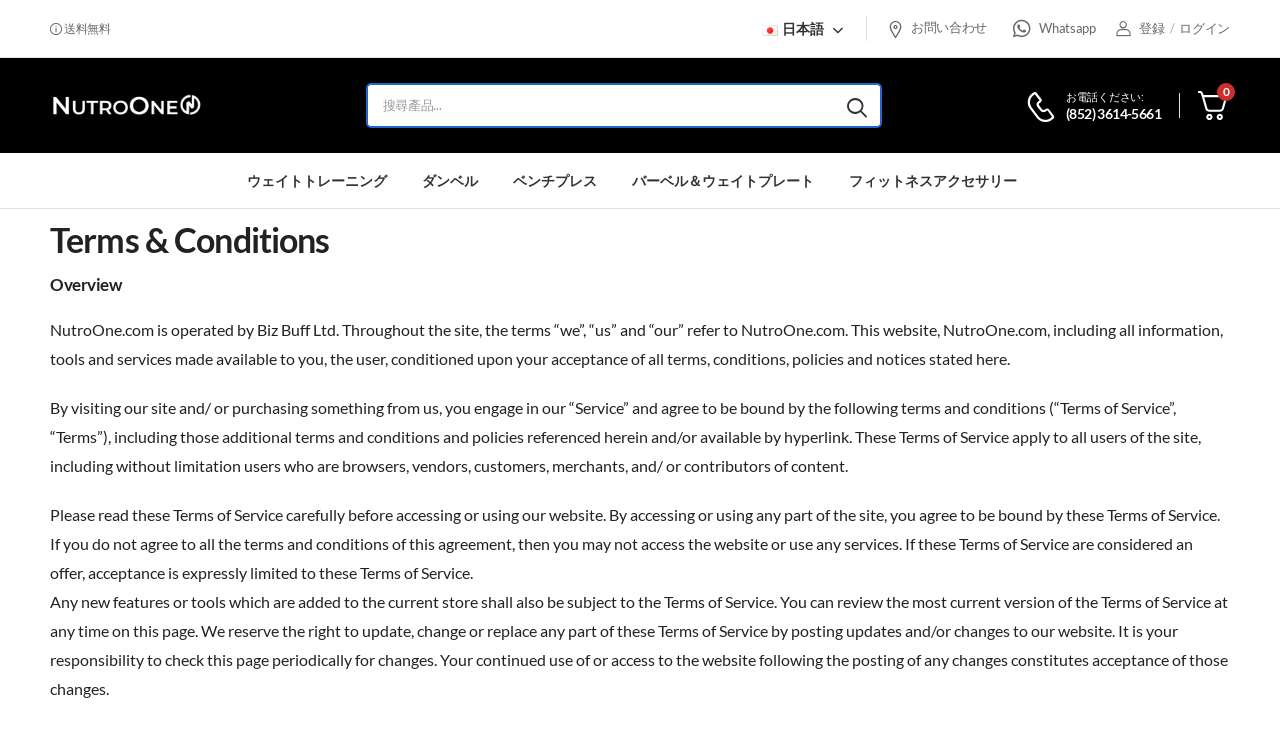

--- FILE ---
content_type: text/html; charset=UTF-8
request_url: https://nutroone.com/ja/terms-and-conditions/
body_size: 36117
content:
<!DOCTYPE html>
<html lang="ja" prefix="og: https://ogp.me/ns#">
<head>
    <meta charset="UTF-8">
    <!--[if IE]><meta http-equiv='X-UA-Compatible' content='IE=edge,chrome=1'><![endif]-->
    <meta name="viewport" content="width=device-width, initial-scale=1.0, minimum-scale=1.0">
    <meta name="keywords" content="WordPress Template" />

    <link rel="profile" href="https://gmpg.org/xfn/11" />
    <link rel="pingback" href="https://nutroone.com/xmlrpc.php" />

    <link rel="preload" href="https://nutroone.com/wp-content/themes/riode/assets/vendor/riode-icons/fonts/riode.ttf?5gap68" as="font" type="font/ttf" crossorigin><link rel="preload" href="https://nutroone.com/wp-content/themes/riode/assets/vendor/fontawesome-free/webfonts/fa-solid-900.woff2" as="font" type="font/woff2" crossorigin><link rel="preload" href="https://nutroone.com/wp-content/themes/riode/assets/vendor/fontawesome-free/webfonts/fa-regular-400.woff2" as="font" type="font/woff2" crossorigin><link rel="preload" href="https://nutroone.com/wp-content/themes/riode/assets/vendor/fontawesome-free/webfonts/fa-brands-400.woff2" as="font" type="font/woff2" crossorigin>
    	<style>img:is([sizes="auto" i], [sizes^="auto," i]) { contain-intrinsic-size: 3000px 1500px }</style>
	<!-- This site has installed PayPal for WooCommerce v4.5.21 - https://www.angelleye.com/product/woocommerce-paypal-plugin/ -->
<link rel="alternate" href="https://nutroone.com/en/terms-and-conditions/" hreflang="en" />
<link rel="alternate" href="https://nutroone.com/zh/terms-and-conditions/" hreflang="zh-HK" />
<link rel="alternate" href="https://nutroone.com/tw/terms-and-conditions/" hreflang="zh-TW" />
<link rel="alternate" href="https://nutroone.com/ja/terms-and-conditions/" hreflang="ja" />

<!-- Google Tag Manager for WordPress by gtm4wp.com -->
<script data-cfasync="false" data-pagespeed-no-defer>
	var gtm4wp_datalayer_name = "dataLayer";
	var dataLayer = dataLayer || [];
	const gtm4wp_use_sku_instead = false;
	const gtm4wp_currency = 'HKD';
	const gtm4wp_product_per_impression = 10;
	const gtm4wp_clear_ecommerce = false;
</script>
<!-- End Google Tag Manager for WordPress by gtm4wp.com -->
<!-- Search Engine Optimization by Rank Math PRO - https://rankmath.com/ -->
<title>利用規約 | NutroOne</title>
<meta name="description" content="Learn mroe about our Terms and Conditions. By visiting our site and/ or purchasing something from us, you engage in our “Service” and agree to be bound by the following terms and conditions."/>
<meta name="robots" content="follow, index, max-snippet:-1, max-video-preview:-1, max-image-preview:large"/>
<link rel="canonical" href="https://nutroone.com/ja/terms-and-conditions/" />
<meta property="og:locale" content="ja_JP" />
<meta property="og:type" content="article" />
<meta property="og:title" content="利用規約 | NutroOne" />
<meta property="og:description" content="Learn mroe about our Terms and Conditions. By visiting our site and/ or purchasing something from us, you engage in our “Service” and agree to be bound by the following terms and conditions." />
<meta property="og:url" content="https://nutroone.com/ja/terms-and-conditions/" />
<meta property="og:site_name" content="NutroOne" />
<meta property="article:publisher" content="https://www.facebook.com/Nutro1-2152725198374779/" />
<meta property="og:updated_time" content="2022-07-28T01:33:08+08:00" />
<meta property="article:published_time" content="2021-11-23T15:09:12+08:00" />
<meta property="article:modified_time" content="2022-07-28T01:33:08+08:00" />
<meta name="twitter:card" content="summary_large_image" />
<meta name="twitter:title" content="利用規約 | NutroOne" />
<meta name="twitter:description" content="Learn mroe about our Terms and Conditions. By visiting our site and/ or purchasing something from us, you engage in our “Service” and agree to be bound by the following terms and conditions." />
<meta name="twitter:label1" content="読む時間" />
<meta name="twitter:data1" content="14分" />
<script type="application/ld+json" class="rank-math-schema-pro">{"@context":"https://schema.org","@graph":[{"@type":"Place","@id":"https://nutroone.com/#place","address":{"@type":"PostalAddress","streetAddress":"Rm E, 5/F, Ford Glory Plaza, 37-39 Wing Hong Street","addressLocality":"Cheung Sha Wan","addressRegion":"Kowloon","postalCode":"852","addressCountry":"Hong Kong"}},{"@type":"Organization","@id":"https://nutroone.com/#organization","name":"NutroOne","url":"https://nutroone.com","sameAs":["https://www.facebook.com/Nutro1-2152725198374779/"],"email":"info@nutroone.com","address":{"@type":"PostalAddress","streetAddress":"Rm E, 5/F, Ford Glory Plaza, 37-39 Wing Hong Street","addressLocality":"Cheung Sha Wan","addressRegion":"Kowloon","postalCode":"852","addressCountry":"Hong Kong"},"logo":{"@type":"ImageObject","@id":"https://nutroone.com/#logo","url":"https://nutroone.com/wp-content/uploads/2022/07/NutroOne_logo_white.png","contentUrl":"https://nutroone.com/wp-content/uploads/2022/07/NutroOne_logo_white.png","caption":"NutroOne","inLanguage":"ja","width":"2560","height":"421"},"contactPoint":[{"@type":"ContactPoint","telephone":"3614-5661","contactType":"customer support"}],"location":{"@id":"https://nutroone.com/#place"}},{"@type":"WebSite","@id":"https://nutroone.com/#website","url":"https://nutroone.com","name":"NutroOne","alternateName":"NutroOne","publisher":{"@id":"https://nutroone.com/#organization"},"inLanguage":"ja"},{"@type":"WebPage","@id":"https://nutroone.com/ja/terms-and-conditions/#webpage","url":"https://nutroone.com/ja/terms-and-conditions/","name":"\u5229\u7528\u898f\u7d04 | NutroOne","datePublished":"2021-11-23T15:09:12+08:00","dateModified":"2022-07-28T01:33:08+08:00","isPartOf":{"@id":"https://nutroone.com/#website"},"inLanguage":"ja"},{"@type":"Person","@id":"https://nutroone.com/ja/author/raymondbizbufftech-com/","name":"NutroOne Support","url":"https://nutroone.com/ja/author/raymondbizbufftech-com/","image":{"@type":"ImageObject","@id":"https://secure.gravatar.com/avatar/9bf6a0091daacc221513c07f2f888495?s=80&amp;d=mm&amp;r=g","url":"https://secure.gravatar.com/avatar/9bf6a0091daacc221513c07f2f888495?s=80&amp;d=mm&amp;r=g","caption":"NutroOne Support","inLanguage":"ja"},"worksFor":{"@id":"https://nutroone.com/#organization"}},{"@type":"Article","headline":"\u5229\u7528\u898f\u7d04 | NutroOne","datePublished":"2021-11-23T15:09:12+08:00","dateModified":"2022-07-28T01:33:08+08:00","author":{"@id":"https://nutroone.com/ja/author/raymondbizbufftech-com/","name":"NutroOne Support"},"publisher":{"@id":"https://nutroone.com/#organization"},"description":"Learn mroe about our Terms and Conditions. By visiting our site and/ or purchasing something from us, you engage in our \u201cService\u201d and agree to be bound by the following terms and conditions.","name":"\u5229\u7528\u898f\u7d04 | NutroOne","@id":"https://nutroone.com/ja/terms-and-conditions/#richSnippet","isPartOf":{"@id":"https://nutroone.com/ja/terms-and-conditions/#webpage"},"inLanguage":"ja","mainEntityOfPage":{"@id":"https://nutroone.com/ja/terms-and-conditions/#webpage"}}]}</script>
<!-- /Rank Math WordPress SEO プラグイン -->

<link rel='dns-prefetch' href='//omnisnippet1.com' />
<link href='https://fonts.gstatic.com' crossorigin rel='preconnect' />
<link rel="alternate" type="application/rss+xml" title="NutroOne &raquo; フィード" href="https://nutroone.com/ja/feed/" />
<link rel="alternate" type="application/rss+xml" title="NutroOne &raquo; コメントフィード" href="https://nutroone.com/ja/comments/feed/" />

<!-- Google Tag Manager for WordPress by gtm4wp.com -->
<!-- GTM Container placement set to automatic -->
<script data-cfasync="false" data-pagespeed-no-defer type="text/javascript">
	var dataLayer_content = {"siteID":0,"siteName":"","browserName":"","browserVersion":"","browserEngineName":"","browserEngineVersion":"","osName":"","osVersion":"","deviceType":"bot","deviceManufacturer":"","deviceModel":"","postID":115198,"customerTotalOrders":0,"customerTotalOrderValue":0,"customerFirstName":"","customerLastName":"","customerBillingFirstName":"","customerBillingLastName":"","customerBillingCompany":"","customerBillingAddress1":"","customerBillingAddress2":"","customerBillingCity":"","customerBillingState":"","customerBillingPostcode":"","customerBillingCountry":"","customerBillingEmail":"","customerBillingEmailHash":"","customerBillingPhone":"","customerShippingFirstName":"","customerShippingLastName":"","customerShippingCompany":"","customerShippingAddress1":"","customerShippingAddress2":"","customerShippingCity":"","customerShippingState":"","customerShippingPostcode":"","customerShippingCountry":"","cartContent":{"totals":{"applied_coupons":[],"discount_total":0,"subtotal":0,"total":0},"items":[]}};
	dataLayer.push( dataLayer_content );
</script>
<script data-cfasync="false">
(function(w,d,s,l,i){w[l]=w[l]||[];w[l].push({'gtm.start':
new Date().getTime(),event:'gtm.js'});var f=d.getElementsByTagName(s)[0],
j=d.createElement(s),dl=l!='dataLayer'?'&l='+l:'';j.async=true;j.src=
'//www.googletagmanager.com/gtm.js?id='+i+dl;f.parentNode.insertBefore(j,f);
})(window,document,'script','dataLayer','GTM-TBZGW2X8');
</script>
<!-- End Google Tag Manager for WordPress by gtm4wp.com --><style>
		/* latin-ext */
		@font-face {
		  font-family: 'Lato';
		  font-style: normal;
		  font-weight: 300;
		  font-display: swap;
		  src: url(https://nutroone.com/wp-content/themes/riode-child/assets/fonts/S6u9w4BMUTPHh7USSwaPGR_p.woff2) format('woff2');
		  unicode-range: U+0100-024F, U+0259, U+1E00-1EFF, U+2020, U+20A0-20AB, U+20AD-20CF, U+2113, U+2C60-2C7F, U+A720-A7FF;
		}
		/* latin */
		@font-face {
		  font-family: 'Lato';
		  font-style: normal;
		  font-weight: 300;
		  font-display: swap;
		  src: url(https://nutroone.com/wp-content/themes/riode-child/assets/fonts/S6u9w4BMUTPHh7USSwiPGQ.woff2) format('woff2');
		  unicode-range: U+0000-00FF, U+0131, U+0152-0153, U+02BB-02BC, U+02C6, U+02DA, U+02DC, U+2000-206F, U+2074, U+20AC, U+2122, U+2191, U+2193, U+2212, U+2215, U+FEFF, U+FFFD;
		}
		/* latin-ext */
		@font-face {
		  font-family: 'Lato';
		  font-style: normal;
		  font-weight: 400;
		  font-display: swap;
		  src: url(https://nutroone.com/wp-content/themes/riode-child/assets/fonts/S6uyw4BMUTPHjxAwXjeu.woff2) format('woff2');
		  unicode-range: U+0100-024F, U+0259, U+1E00-1EFF, U+2020, U+20A0-20AB, U+20AD-20CF, U+2113, U+2C60-2C7F, U+A720-A7FF;
		}
		/* latin */
		@font-face {
		  font-family: 'Lato';
		  font-style: normal;
		  font-weight: 400;
		  font-display: swap;
		  src: url(https://nutroone.com/wp-content/themes/riode-child/assets/fonts/S6uyw4BMUTPHjx4wXg.woff2) format('woff2');
		  unicode-range: U+0000-00FF, U+0131, U+0152-0153, U+02BB-02BC, U+02C6, U+02DA, U+02DC, U+2000-206F, U+2074, U+20AC, U+2122, U+2191, U+2193, U+2212, U+2215, U+FEFF, U+FFFD;
		}
		/* latin-ext */
		@font-face {
		  font-family: 'Lato';
		  font-style: normal;
		  font-weight: 700;
		  font-display: swap;
		  src: url(https://nutroone.com/wp-content/themes/riode-child/assets/fonts/S6u9w4BMUTPHh6UVSwaPGR_p.woff2) format('woff2');
		  unicode-range: U+0100-024F, U+0259, U+1E00-1EFF, U+2020, U+20A0-20AB, U+20AD-20CF, U+2113, U+2C60-2C7F, U+A720-A7FF;
		}
		/* latin */
		@font-face {
		  font-family: 'Lato';
		  font-style: normal;
		  font-weight: 700;
		  font-display: swap;
		  src: url(https://nutroone.com/wp-content/themes/riode-child/assets/fonts/S6u9w4BMUTPHh6UVSwiPGQ.woff2) format('woff2');
		  unicode-range: U+0000-00FF, U+0131, U+0152-0153, U+02BB-02BC, U+02C6, U+02DA, U+02DC, U+2000-206F, U+2074, U+20AC, U+2122, U+2191, U+2193, U+2212, U+2215, U+FEFF, U+FFFD;
		}
	</style><link rel='stylesheet' id='omnisend-woocommerce-checkout-block-checkout-newsletter-subscription-block-css' href='https://nutroone.com/wp-content/plugins/omnisend-connect/includes/blocks/build/omnisend-checkout-block.css?ver=0.1.0' media='all' />
<link rel='stylesheet' id='omnisend-woocommerce-checkout-block-blocks-integration-css' href='https://nutroone.com/wp-content/plugins/omnisend-connect/includes/blocks/build/omnisend-checkout-block.css?ver=0.1.0' media='all' />
<style id='wp-emoji-styles-inline-css'>

	img.wp-smiley, img.emoji {
		display: inline !important;
		border: none !important;
		box-shadow: none !important;
		height: 1em !important;
		width: 1em !important;
		margin: 0 0.07em !important;
		vertical-align: -0.1em !important;
		background: none !important;
		padding: 0 !important;
	}
</style>
<link rel='stylesheet' id='yith-wcan-shortcodes-css' href='https://nutroone.com/wp-content/plugins/yith-woocommerce-ajax-navigation/assets/css/shortcodes.css?ver=5.7.0' media='all' />
<style id='yith-wcan-shortcodes-inline-css'>
:root{
	--yith-wcan-filters_colors_titles: #434343;
	--yith-wcan-filters_colors_background: #FFFFFF;
	--yith-wcan-filters_colors_accent: #A7144C;
	--yith-wcan-filters_colors_accent_r: 167;
	--yith-wcan-filters_colors_accent_g: 20;
	--yith-wcan-filters_colors_accent_b: 76;
	--yith-wcan-color_swatches_border_radius: 100%;
	--yith-wcan-color_swatches_size: 30px;
	--yith-wcan-labels_style_background: #FFFFFF;
	--yith-wcan-labels_style_background_hover: #A7144C;
	--yith-wcan-labels_style_background_active: #A7144C;
	--yith-wcan-labels_style_text: #434343;
	--yith-wcan-labels_style_text_hover: #FFFFFF;
	--yith-wcan-labels_style_text_active: #FFFFFF;
	--yith-wcan-anchors_style_text: #434343;
	--yith-wcan-anchors_style_text_hover: #A7144C;
	--yith-wcan-anchors_style_text_active: #A7144C;
}
</style>
<style id='classic-theme-styles-inline-css'>
/*! This file is auto-generated */
.wp-block-button__link{color:#fff;background-color:#32373c;border-radius:9999px;box-shadow:none;text-decoration:none;padding:calc(.667em + 2px) calc(1.333em + 2px);font-size:1.125em}.wp-block-file__button{background:#32373c;color:#fff;text-decoration:none}
</style>
<style id='global-styles-inline-css'>
:root{--wp--preset--aspect-ratio--square: 1;--wp--preset--aspect-ratio--4-3: 4/3;--wp--preset--aspect-ratio--3-4: 3/4;--wp--preset--aspect-ratio--3-2: 3/2;--wp--preset--aspect-ratio--2-3: 2/3;--wp--preset--aspect-ratio--16-9: 16/9;--wp--preset--aspect-ratio--9-16: 9/16;--wp--preset--color--black: #000000;--wp--preset--color--cyan-bluish-gray: #abb8c3;--wp--preset--color--white: #fff;--wp--preset--color--pale-pink: #f78da7;--wp--preset--color--vivid-red: #cf2e2e;--wp--preset--color--luminous-vivid-orange: #ff6900;--wp--preset--color--luminous-vivid-amber: #fcb900;--wp--preset--color--light-green-cyan: #7bdcb5;--wp--preset--color--vivid-green-cyan: #00d084;--wp--preset--color--pale-cyan-blue: #8ed1fc;--wp--preset--color--vivid-cyan-blue: #0693e3;--wp--preset--color--vivid-purple: #9b51e0;--wp--preset--color--primary: #225bc4;--wp--preset--color--secondary: #222222;--wp--preset--color--alert: #b10001;--wp--preset--color--dark: #333;--wp--preset--color--font: #222222;--wp--preset--color--transparent: transparent;--wp--preset--gradient--vivid-cyan-blue-to-vivid-purple: linear-gradient(135deg,rgba(6,147,227,1) 0%,rgb(155,81,224) 100%);--wp--preset--gradient--light-green-cyan-to-vivid-green-cyan: linear-gradient(135deg,rgb(122,220,180) 0%,rgb(0,208,130) 100%);--wp--preset--gradient--luminous-vivid-amber-to-luminous-vivid-orange: linear-gradient(135deg,rgba(252,185,0,1) 0%,rgba(255,105,0,1) 100%);--wp--preset--gradient--luminous-vivid-orange-to-vivid-red: linear-gradient(135deg,rgba(255,105,0,1) 0%,rgb(207,46,46) 100%);--wp--preset--gradient--very-light-gray-to-cyan-bluish-gray: linear-gradient(135deg,rgb(238,238,238) 0%,rgb(169,184,195) 100%);--wp--preset--gradient--cool-to-warm-spectrum: linear-gradient(135deg,rgb(74,234,220) 0%,rgb(151,120,209) 20%,rgb(207,42,186) 40%,rgb(238,44,130) 60%,rgb(251,105,98) 80%,rgb(254,248,76) 100%);--wp--preset--gradient--blush-light-purple: linear-gradient(135deg,rgb(255,206,236) 0%,rgb(152,150,240) 100%);--wp--preset--gradient--blush-bordeaux: linear-gradient(135deg,rgb(254,205,165) 0%,rgb(254,45,45) 50%,rgb(107,0,62) 100%);--wp--preset--gradient--luminous-dusk: linear-gradient(135deg,rgb(255,203,112) 0%,rgb(199,81,192) 50%,rgb(65,88,208) 100%);--wp--preset--gradient--pale-ocean: linear-gradient(135deg,rgb(255,245,203) 0%,rgb(182,227,212) 50%,rgb(51,167,181) 100%);--wp--preset--gradient--electric-grass: linear-gradient(135deg,rgb(202,248,128) 0%,rgb(113,206,126) 100%);--wp--preset--gradient--midnight: linear-gradient(135deg,rgb(2,3,129) 0%,rgb(40,116,252) 100%);--wp--preset--font-size--small: 15px;--wp--preset--font-size--medium: 24px;--wp--preset--font-size--large: 30px;--wp--preset--font-size--x-large: 42px;--wp--preset--font-size--normal: 18px;--wp--preset--font-size--huge: 34px;--wp--preset--font-family--inter: "Inter", sans-serif;--wp--preset--font-family--cardo: Cardo;--wp--preset--spacing--20: 0.44rem;--wp--preset--spacing--30: 0.67rem;--wp--preset--spacing--40: 1rem;--wp--preset--spacing--50: 1.5rem;--wp--preset--spacing--60: 2.25rem;--wp--preset--spacing--70: 3.38rem;--wp--preset--spacing--80: 5.06rem;--wp--preset--shadow--natural: 6px 6px 9px rgba(0, 0, 0, 0.2);--wp--preset--shadow--deep: 12px 12px 50px rgba(0, 0, 0, 0.4);--wp--preset--shadow--sharp: 6px 6px 0px rgba(0, 0, 0, 0.2);--wp--preset--shadow--outlined: 6px 6px 0px -3px rgba(255, 255, 255, 1), 6px 6px rgba(0, 0, 0, 1);--wp--preset--shadow--crisp: 6px 6px 0px rgba(0, 0, 0, 1);}:where(.is-layout-flex){gap: 0.5em;}:where(.is-layout-grid){gap: 0.5em;}body .is-layout-flex{display: flex;}.is-layout-flex{flex-wrap: wrap;align-items: center;}.is-layout-flex > :is(*, div){margin: 0;}body .is-layout-grid{display: grid;}.is-layout-grid > :is(*, div){margin: 0;}:where(.wp-block-columns.is-layout-flex){gap: 2em;}:where(.wp-block-columns.is-layout-grid){gap: 2em;}:where(.wp-block-post-template.is-layout-flex){gap: 1.25em;}:where(.wp-block-post-template.is-layout-grid){gap: 1.25em;}.has-black-color{color: var(--wp--preset--color--black) !important;}.has-cyan-bluish-gray-color{color: var(--wp--preset--color--cyan-bluish-gray) !important;}.has-white-color{color: var(--wp--preset--color--white) !important;}.has-pale-pink-color{color: var(--wp--preset--color--pale-pink) !important;}.has-vivid-red-color{color: var(--wp--preset--color--vivid-red) !important;}.has-luminous-vivid-orange-color{color: var(--wp--preset--color--luminous-vivid-orange) !important;}.has-luminous-vivid-amber-color{color: var(--wp--preset--color--luminous-vivid-amber) !important;}.has-light-green-cyan-color{color: var(--wp--preset--color--light-green-cyan) !important;}.has-vivid-green-cyan-color{color: var(--wp--preset--color--vivid-green-cyan) !important;}.has-pale-cyan-blue-color{color: var(--wp--preset--color--pale-cyan-blue) !important;}.has-vivid-cyan-blue-color{color: var(--wp--preset--color--vivid-cyan-blue) !important;}.has-vivid-purple-color{color: var(--wp--preset--color--vivid-purple) !important;}.has-black-background-color{background-color: var(--wp--preset--color--black) !important;}.has-cyan-bluish-gray-background-color{background-color: var(--wp--preset--color--cyan-bluish-gray) !important;}.has-white-background-color{background-color: var(--wp--preset--color--white) !important;}.has-pale-pink-background-color{background-color: var(--wp--preset--color--pale-pink) !important;}.has-vivid-red-background-color{background-color: var(--wp--preset--color--vivid-red) !important;}.has-luminous-vivid-orange-background-color{background-color: var(--wp--preset--color--luminous-vivid-orange) !important;}.has-luminous-vivid-amber-background-color{background-color: var(--wp--preset--color--luminous-vivid-amber) !important;}.has-light-green-cyan-background-color{background-color: var(--wp--preset--color--light-green-cyan) !important;}.has-vivid-green-cyan-background-color{background-color: var(--wp--preset--color--vivid-green-cyan) !important;}.has-pale-cyan-blue-background-color{background-color: var(--wp--preset--color--pale-cyan-blue) !important;}.has-vivid-cyan-blue-background-color{background-color: var(--wp--preset--color--vivid-cyan-blue) !important;}.has-vivid-purple-background-color{background-color: var(--wp--preset--color--vivid-purple) !important;}.has-black-border-color{border-color: var(--wp--preset--color--black) !important;}.has-cyan-bluish-gray-border-color{border-color: var(--wp--preset--color--cyan-bluish-gray) !important;}.has-white-border-color{border-color: var(--wp--preset--color--white) !important;}.has-pale-pink-border-color{border-color: var(--wp--preset--color--pale-pink) !important;}.has-vivid-red-border-color{border-color: var(--wp--preset--color--vivid-red) !important;}.has-luminous-vivid-orange-border-color{border-color: var(--wp--preset--color--luminous-vivid-orange) !important;}.has-luminous-vivid-amber-border-color{border-color: var(--wp--preset--color--luminous-vivid-amber) !important;}.has-light-green-cyan-border-color{border-color: var(--wp--preset--color--light-green-cyan) !important;}.has-vivid-green-cyan-border-color{border-color: var(--wp--preset--color--vivid-green-cyan) !important;}.has-pale-cyan-blue-border-color{border-color: var(--wp--preset--color--pale-cyan-blue) !important;}.has-vivid-cyan-blue-border-color{border-color: var(--wp--preset--color--vivid-cyan-blue) !important;}.has-vivid-purple-border-color{border-color: var(--wp--preset--color--vivid-purple) !important;}.has-vivid-cyan-blue-to-vivid-purple-gradient-background{background: var(--wp--preset--gradient--vivid-cyan-blue-to-vivid-purple) !important;}.has-light-green-cyan-to-vivid-green-cyan-gradient-background{background: var(--wp--preset--gradient--light-green-cyan-to-vivid-green-cyan) !important;}.has-luminous-vivid-amber-to-luminous-vivid-orange-gradient-background{background: var(--wp--preset--gradient--luminous-vivid-amber-to-luminous-vivid-orange) !important;}.has-luminous-vivid-orange-to-vivid-red-gradient-background{background: var(--wp--preset--gradient--luminous-vivid-orange-to-vivid-red) !important;}.has-very-light-gray-to-cyan-bluish-gray-gradient-background{background: var(--wp--preset--gradient--very-light-gray-to-cyan-bluish-gray) !important;}.has-cool-to-warm-spectrum-gradient-background{background: var(--wp--preset--gradient--cool-to-warm-spectrum) !important;}.has-blush-light-purple-gradient-background{background: var(--wp--preset--gradient--blush-light-purple) !important;}.has-blush-bordeaux-gradient-background{background: var(--wp--preset--gradient--blush-bordeaux) !important;}.has-luminous-dusk-gradient-background{background: var(--wp--preset--gradient--luminous-dusk) !important;}.has-pale-ocean-gradient-background{background: var(--wp--preset--gradient--pale-ocean) !important;}.has-electric-grass-gradient-background{background: var(--wp--preset--gradient--electric-grass) !important;}.has-midnight-gradient-background{background: var(--wp--preset--gradient--midnight) !important;}.has-small-font-size{font-size: var(--wp--preset--font-size--small) !important;}.has-medium-font-size{font-size: var(--wp--preset--font-size--medium) !important;}.has-large-font-size{font-size: var(--wp--preset--font-size--large) !important;}.has-x-large-font-size{font-size: var(--wp--preset--font-size--x-large) !important;}
:where(.wp-block-post-template.is-layout-flex){gap: 1.25em;}:where(.wp-block-post-template.is-layout-grid){gap: 1.25em;}
:where(.wp-block-columns.is-layout-flex){gap: 2em;}:where(.wp-block-columns.is-layout-grid){gap: 2em;}
:root :where(.wp-block-pullquote){font-size: 1.5em;line-height: 1.6;}
</style>
<link rel='stylesheet' id='sfexpress-css-css' href='https://nutroone.com/wp-content/plugins/woocommerce-sf-express-shipping/assets/css/custom.css?ver=6.7.4' media='all' />
<link rel='stylesheet' id='sf-location-css-css' href='https://nutroone.com/wp-content/plugins/woocommerce-sf-location-shipping/assets/css/custom.css?ver=6.7.4' media='all' />
<style id='woocommerce-inline-inline-css'>
.woocommerce form .form-row .required { visibility: visible; }
</style>
<link rel='stylesheet' id='brands-styles-css' href='https://nutroone.com/wp-content/plugins/woocommerce/assets/css/brands.css?ver=9.7.2' media='all' />
<link rel='stylesheet' id='angelleye-express-checkout-css-css' href='https://nutroone.com/wp-content/plugins/paypal-for-woocommerce/assets/css/angelleye-express-checkout.css?ver=4.5.21' media='all' />
<style id='akismet-widget-style-inline-css'>

			.a-stats {
				--akismet-color-mid-green: #357b49;
				--akismet-color-white: #fff;
				--akismet-color-light-grey: #f6f7f7;

				max-width: 350px;
				width: auto;
			}

			.a-stats * {
				all: unset;
				box-sizing: border-box;
			}

			.a-stats strong {
				font-weight: 600;
			}

			.a-stats a.a-stats__link,
			.a-stats a.a-stats__link:visited,
			.a-stats a.a-stats__link:active {
				background: var(--akismet-color-mid-green);
				border: none;
				box-shadow: none;
				border-radius: 8px;
				color: var(--akismet-color-white);
				cursor: pointer;
				display: block;
				font-family: -apple-system, BlinkMacSystemFont, 'Segoe UI', 'Roboto', 'Oxygen-Sans', 'Ubuntu', 'Cantarell', 'Helvetica Neue', sans-serif;
				font-weight: 500;
				padding: 12px;
				text-align: center;
				text-decoration: none;
				transition: all 0.2s ease;
			}

			/* Extra specificity to deal with TwentyTwentyOne focus style */
			.widget .a-stats a.a-stats__link:focus {
				background: var(--akismet-color-mid-green);
				color: var(--akismet-color-white);
				text-decoration: none;
			}

			.a-stats a.a-stats__link:hover {
				filter: brightness(110%);
				box-shadow: 0 4px 12px rgba(0, 0, 0, 0.06), 0 0 2px rgba(0, 0, 0, 0.16);
			}

			.a-stats .count {
				color: var(--akismet-color-white);
				display: block;
				font-size: 1.5em;
				line-height: 1.4;
				padding: 0 13px;
				white-space: nowrap;
			}
		
</style>
<link rel='stylesheet' id='tablepress-default-css' href='https://nutroone.com/wp-content/tablepress-combined.min.css?ver=10' media='all' />
<link rel='stylesheet' id='fkwcs-style-css' href='https://nutroone.com/wp-content/plugins/funnelkit-stripe-woo-payment-gateway/assets/css/style.css?ver=1.11.1' media='all' />
<link rel='stylesheet' id='fkcart-style-css' href='https://nutroone.com/wp-content/plugins/cart-for-woocommerce/assets/css/style.min.css?ver=1.7.1' media='all' />
<style id='fkcart-style-inline-css'>

		:root {
			--fkcart-primary-bg-color: #225bc4;
			--fkcart-primary-font-color: #ffffff;
			--fkcart-primary-text-color: #24272d;
			--fkcart-secondary-text-color: #24272dbe;
			--fkcart-accent-color: #225bc4;
			--fkcart-border-color: #eaeaec;
			--fkcart-error-color: #B00C0C;
			--fkcart-error-bg-color: #FFF0F0;
			--fkcart-reward-color: #f1b51e;
			--fkcart-bg-color: #ffffff;
			--fkcart-slider-desktop-width: 420px;
			--fkcart-slider-mobile-width: 100%;
			--fkcart-animation-duration: 0.4s;
			--fkcart-panel-color:#f2f2f2;
			--fkcart-color-black: #000000;
			--fkcart-success-color: #5BA238;
			--fkcart-success-bg-color: #EFF6EB;
			--fkcart-toggle-bg-color: #222222;
			--fkcart-toggle-icon-color: #ffffff;
			--fkcart-toggle-count-bg-color: #cf2e2e;
			--fkcart-toggle-count-font-color: #ffffff;
			--fkcart-progressbar-active-color: #225bc4;
			--fkcart-toggle-border-radius: 50%;
			--fkcart-toggle-size: 36;
			--fkcart-border-radius: 3px; 
			--fkcart-menu-icon-size: 35px;
			--fkcart-menu-text-size: 16px;
		}
a.fkcart-select-options {
 display: none;
}

svg.fkcart-icon-checkout {
 color: white !important;
}
</style>
<link rel='stylesheet' id='elementor-frontend-css' href='https://nutroone.com/wp-content/uploads/elementor/css/custom-frontend.min.css?ver=1749288391' media='all' />
<style id='elementor-frontend-inline-css'>
.elementor-kit-148885{--e-global-color-primary:#225BC4;--e-global-color-secondary:#222222;--e-global-color-text:#222222;--e-global-color-accent:#4ADD6A;--e-global-typography-primary-font-family:"Lato";--e-global-typography-primary-font-weight:default;--e-global-typography-secondary-font-family:"Lato";--e-global-typography-secondary-font-weight:default;--e-global-typography-text-font-family:"Lato";--e-global-typography-text-font-weight:default;--e-global-typography-accent-font-family:"Lato";--e-global-typography-accent-font-weight:default;font-family:"Lato", Lato;}.elementor-kit-148885 e-page-transition{background-color:#FFBC7D;}.elementor-kit-148885 a{font-family:"Lato", Lato;}.elementor-kit-148885 h1{font-family:"Lato", Lato;}.elementor-kit-148885 h2{font-family:"Lato", Lato;}.elementor-kit-148885 h3{font-family:"Lato", Lato;}.elementor-kit-148885 h4{font-family:"Lato", Lato;}.elementor-kit-148885 h5{font-family:"Lato", Lato;}.elementor-kit-148885 h6{font-family:"Lato", Lato;}.elementor-kit-148885 button,.elementor-kit-148885 input[type="button"],.elementor-kit-148885 input[type="submit"],.elementor-kit-148885 .elementor-button{font-family:"Lato", Lato;}.elementor-kit-148885 label{font-family:"Lato", Lato;}.elementor-kit-148885 input:not([type="button"]):not([type="submit"]),.elementor-kit-148885 textarea,.elementor-kit-148885 .elementor-field-textual{font-family:"Lato", Lato;}.elementor-section.elementor-section-boxed > .elementor-container{max-width:1220px;}.e-con{--container-max-width:1220px;}.elementor-widget:not(:last-child){margin-block-end:0px;}.elementor-element{--widgets-spacing:0px 0px;--widgets-spacing-row:0px;--widgets-spacing-column:0px;}{}h1.entry-title{display:var(--page-title-display);}@media(max-width:991px){.elementor-section.elementor-section-boxed > .elementor-container{max-width:1024px;}.e-con{--container-max-width:1024px;}}@media(max-width:767px){.elementor-section.elementor-section-boxed > .elementor-container{max-width:767px;}.e-con{--container-max-width:767px;}}
</style>
<link rel='stylesheet' id='widget-heading-css' href='https://nutroone.com/wp-content/plugins/elementor/assets/css/widget-heading.min.css?ver=3.27.7' media='all' />
<link rel='stylesheet' id='widget-text-editor-css' href='https://nutroone.com/wp-content/plugins/elementor/assets/css/widget-text-editor.min.css?ver=3.27.7' media='all' />
<link rel='stylesheet' id='fontawesome-free-css' href='https://nutroone.com/wp-content/themes/riode/assets/vendor/fontawesome-free/css/all.min.css?ver=5.14.0' media='all' />
<link rel='stylesheet' id='riode-icons-css' href='https://nutroone.com/wp-content/themes/riode/assets/vendor/riode-icons/css/icons.min.css?ver=1.6.19' media='all' />
<link rel='stylesheet' id='owl-carousel-css' href='https://nutroone.com/wp-content/themes/riode/assets/css/3rd-plugins/owl.carousel.min.css?ver=6.7.4' media='all' />
<link rel='stylesheet' id='magnific-popup-css' href='https://nutroone.com/wp-content/themes/riode/assets/css/3rd-plugins/magnific-popup.min.css?ver=1.0' media='all' />
<link rel='stylesheet' id='riode-theme-css' href='https://nutroone.com/wp-content/uploads/riode_styles/theme.min.css?ver=1.6.19' media='all' />
<style id='riode-theme-inline-css'>
/* Global CSS */
figure.comment-avatar {
    display: none !important;
}

.single-product .header {
		border-bottom: 1px solid #e1e1e1;
}

/* Products */
.woocommerce-loop-product__title {
		color: #444;
		margin-top: 3px;
}
/*start of disable add to cart success message on PP - added 6 March 2025*/
.woocommerce-message.alert.alert-simple.alert-btn.alert-success {
    display: none !important;
}
/*End of disable add to cart success message on PP - added 6 March 2025*/


/* Mobile Styles for Product Category Banner */
@media only screen and (max-width: 768px) {
    .product-category-banner-cover {
        width: 100% !important; /* Ensure full width */
        height: auto !important; /* Automatically adjust height */
        min-height: 150px !important; /* Set a minimum height */
        max-height: none !important; /* Allow the image to show fully */
        background-size: contain !important; /* Ensure full image visibility */
        background-position: center !important;
        background-repeat: no-repeat !important;
        margin-left: 0 !important;
        margin-right: 0 !important;
        padding: 0 !important;
        box-sizing: border-box !important;
    }
}
.elementor-115198 .elementor-element.elementor-element-3c1723a6 > .elementor-widget-container{margin:0px 0px 15px 0px;}
</style>
<link rel='stylesheet' id='riode-dynamic-vars-css' href='https://nutroone.com/wp-content/uploads/riode_styles/dynamic_css_vars.css?ver=1.6.19' media='all' />
<link rel='stylesheet' id='riode-style-css' href='https://nutroone.com/wp-content/themes/riode/style.css?ver=1.6.19' media='all' />
<script type="text/template" id="tmpl-variation-template">
	<div class="woocommerce-variation-description">{{{ data.variation.variation_description }}}</div>
	<div class="woocommerce-variation-price">{{{ data.variation.price_html }}}</div>
	<div class="woocommerce-variation-availability">{{{ data.variation.availability_html }}}</div>
</script>
<script type="text/template" id="tmpl-unavailable-variation-template">
	<p role="alert">この商品は対応しておりません。異なる組み合わせを選択してください。</p>
</script>
<script id="wfco-utm-tracking-js-extra">
var wffnUtm = {"utc_offset":"480","site_url":"https:\/\/nutroone.com","genericParamEvents":"{\"user_roles\":\"guest\",\"plugin\":\"Funnel Builder\"}","cookieKeys":["flt","timezone","is_mobile","browser","fbclid","gclid","referrer","fl_url","utm_source","utm_medium","utm_campaign","utm_term","utm_content"],"excludeDomain":["paypal.com","klarna.com","quickpay.net"]};
</script>
<script src="https://nutroone.com/wp-content/plugins/wp-marketing-automations/woofunnels/assets/js/utm-tracker.min.js?ver=1.10.12.53" id="wfco-utm-tracking-js" defer data-wp-strategy="defer"></script>
<script src="https://nutroone.com/wp-includes/js/jquery/jquery.min.js?ver=3.7.1" id="jquery-core-js"></script>
<script src="https://nutroone.com/wp-includes/js/jquery/jquery-migrate.min.js?ver=3.4.1" id="jquery-migrate-js"></script>
<script src="https://nutroone.com/wp-content/plugins/woocommerce/assets/js/jquery-blockui/jquery.blockUI.min.js?ver=2.7.0-wc.9.7.2" id="jquery-blockui-js" defer data-wp-strategy="defer"></script>
<script id="wc-add-to-cart-js-extra">
var wc_add_to_cart_params = {"ajax_url":"\/wp-admin\/admin-ajax.php","wc_ajax_url":"\/ja\/?wc-ajax=%%endpoint%%","i18n_view_cart":"\u304a\u8cb7\u3044\u7269\u30ab\u30b4\u3092\u8868\u793a","cart_url":"https:\/\/nutroone.com\/ja\/cart\/","is_cart":"","cart_redirect_after_add":"no"};
</script>
<script src="https://nutroone.com/wp-content/plugins/woocommerce/assets/js/frontend/add-to-cart.min.js?ver=9.7.2" id="wc-add-to-cart-js" defer data-wp-strategy="defer"></script>
<script src="https://nutroone.com/wp-content/plugins/woocommerce/assets/js/js-cookie/js.cookie.min.js?ver=2.1.4-wc.9.7.2" id="js-cookie-js" defer data-wp-strategy="defer"></script>
<script id="woocommerce-js-extra">
var woocommerce_params = {"ajax_url":"\/wp-admin\/admin-ajax.php","wc_ajax_url":"\/ja\/?wc-ajax=%%endpoint%%","i18n_password_show":"\u30d1\u30b9\u30ef\u30fc\u30c9\u3092\u8868\u793a","i18n_password_hide":"\u30d1\u30b9\u30ef\u30fc\u30c9\u3092\u96a0\u3059"};
</script>
<script src="https://nutroone.com/wp-content/plugins/woocommerce/assets/js/frontend/woocommerce.min.js?ver=9.7.2" id="woocommerce-js" defer data-wp-strategy="defer"></script>
<script id="wc-cart-fragments-js-extra">
var wc_cart_fragments_params = {"ajax_url":"\/wp-admin\/admin-ajax.php","wc_ajax_url":"\/ja\/?wc-ajax=%%endpoint%%","cart_hash_key":"wc_cart_hash_45b2b1ea314cc1d3da8e8552da211f11","fragment_name":"wc_fragments_45b2b1ea314cc1d3da8e8552da211f11","request_timeout":"5000"};
</script>
<script src="https://nutroone.com/wp-content/plugins/woocommerce/assets/js/frontend/cart-fragments.min.js?ver=9.7.2" id="wc-cart-fragments-js" defer data-wp-strategy="defer"></script>
<script id="wc-single-product-js-extra">
var wc_single_product_params = {"i18n_required_rating_text":"\u8a55\u4fa1\u3092\u9078\u629e\u3057\u3066\u304f\u3060\u3055\u3044","i18n_rating_options":["1\u3064\u661f (\u6700\u9ad8\u8a55\u4fa1: 5\u3064\u661f)","2\u3064\u661f (\u6700\u9ad8\u8a55\u4fa1: 5\u3064\u661f)","3\u3064\u661f (\u6700\u9ad8\u8a55\u4fa1: 5\u3064\u661f)","4\u3064\u661f (\u6700\u9ad8\u8a55\u4fa1: 5\u3064\u661f)","5\u3064\u661f (\u6700\u9ad8\u8a55\u4fa1: 5\u3064\u661f)"],"i18n_product_gallery_trigger_text":"\u30d5\u30eb\u30b9\u30af\u30ea\u30fc\u30f3\u753b\u50cf\u30ae\u30e3\u30e9\u30ea\u30fc\u3092\u8868\u793a","review_rating_required":"yes","flexslider":{"rtl":false,"animation":"slide","smoothHeight":true,"directionNav":false,"controlNav":"thumbnails","slideshow":false,"animationSpeed":500,"animationLoop":false,"allowOneSlide":false},"zoom_enabled":"","zoom_options":[],"photoswipe_enabled":"1","photoswipe_options":{"shareEl":false,"closeOnScroll":false,"history":false,"hideAnimationDuration":0,"showAnimationDuration":0},"flexslider_enabled":""};
</script>
<script src="https://nutroone.com/wp-content/plugins/woocommerce/assets/js/frontend/single-product.min.js?ver=9.7.2" id="wc-single-product-js" defer data-wp-strategy="defer"></script>
<script src="https://nutroone.com/wp-includes/js/underscore.min.js?ver=1.13.7" id="underscore-js"></script>
<script id="wp-util-js-extra">
var _wpUtilSettings = {"ajax":{"url":"\/wp-admin\/admin-ajax.php"}};
</script>
<script src="https://nutroone.com/wp-includes/js/wp-util.min.js?ver=6.7.4" id="wp-util-js"></script>
<script id="wc-add-to-cart-variation-js-extra">
var wc_add_to_cart_variation_params = {"wc_ajax_url":"\/ja\/?wc-ajax=%%endpoint%%","i18n_no_matching_variations_text":"\u5546\u54c1\u306e\u9078\u629e\u306b\u4e00\u81f4\u3059\u308b\u3082\u306e\u304c\u3042\u308a\u307e\u305b\u3093\u3002\u5225\u306e\u7d44\u307f\u5408\u308f\u305b\u3092\u9078\u629e\u3057\u3066\u304f\u3060\u3055\u3044\u3002","i18n_make_a_selection_text":"\u3053\u306e\u5546\u54c1\u3092\u304a\u8cb7\u3044\u7269\u30ab\u30b4\u306b\u8ffd\u52a0\u3059\u308b\u306b\u306f\u3001\u5546\u54c1\u30aa\u30d7\u30b7\u30e7\u30f3\u3092\u9078\u629e\u3057\u3066\u304f\u3060\u3055\u3044\u3002","i18n_unavailable_text":"\u3053\u306e\u5546\u54c1\u306f\u5bfe\u5fdc\u3057\u3066\u304a\u308a\u307e\u305b\u3093\u3002\u7570\u306a\u308b\u7d44\u307f\u5408\u308f\u305b\u3092\u9078\u629e\u3057\u3066\u304f\u3060\u3055\u3044\u3002","i18n_reset_alert_text":"\u9078\u629e\u5185\u5bb9\u304c\u30ea\u30bb\u30c3\u30c8\u3055\u308c\u307e\u3057\u305f\u3002 \u3053\u306e\u5546\u54c1\u3092\u304a\u8cb7\u3044\u7269\u30ab\u30b4\u306b\u8ffd\u52a0\u3059\u308b\u524d\u306b\u5546\u54c1\u30aa\u30d7\u30b7\u30e7\u30f3\u3092\u9078\u629e\u3057\u3066\u304f\u3060\u3055\u3044\u3002"};
</script>
<script src="https://nutroone.com/wp-content/plugins/woocommerce/assets/js/frontend/add-to-cart-variation.min.js?ver=9.7.2" id="wc-add-to-cart-variation-js" defer data-wp-strategy="defer"></script>
<script src="https://nutroone.com/wp-content/plugins/woocommerce/assets/js/zoom/jquery.zoom.min.js?ver=1.7.21-wc.9.7.2" id="zoom-js" defer data-wp-strategy="defer"></script>
<script id="wffn-tracking-js-extra">
var wffnTracking = {"pixel":{"id":"336424826965876","settings":{"page_view":"1"},"data":[],"conversion_api":true,"fb_advanced":[]},"ga":{"id":"G-EZ4RVZ7CYP","settings":{"page_view":"1"},"data":[]},"gad":{"id":"770275753","settings":{"page_view":"1"},"data":[]},"tiktok":{"id":"","settings":{"page_view":""},"data":[],"advanced":[]},"pint":{"id":"","settings":{"page_view":""},"data":[]},"snapchat":{"id":"","settings":{"page_view":"","user_email":""},"data":[]},"ajax_endpoint":"https:\/\/nutroone.com\/wp-admin\/admin-ajax.php","pending_events":[],"should_render":"1","is_delay":"0"};
</script>
<script src="https://nutroone.com/wp-content/plugins/funnel-builder/assets/live/js/tracks.min.js?ver=3.10.2" id="wffn-tracking-js" defer data-wp-strategy="defer"></script>
<script src="https://nutroone.com/wp-content/plugins/currency-ajax-riode-v1.0//assets/js/currency-ajax.js?ver=1" id="currency-ajax-js-js"></script>
<link rel="https://api.w.org/" href="https://nutroone.com/wp-json/" /><link rel="alternate" title="JSON" type="application/json" href="https://nutroone.com/wp-json/wp/v2/pages/115198" /><link rel="EditURI" type="application/rsd+xml" title="RSD" href="https://nutroone.com/xmlrpc.php?rsd" />
<meta name="generator" content="WordPress 6.7.4" />
<link rel='shortlink' href='https://nutroone.com/?p=115198' />
<link rel="alternate" title="oEmbed (JSON)" type="application/json+oembed" href="https://nutroone.com/wp-json/oembed/1.0/embed?url=https%3A%2F%2Fnutroone.com%2Fja%2Fterms-and-conditions%2F" />
<link rel="alternate" title="oEmbed (XML)" type="text/xml+oembed" href="https://nutroone.com/wp-json/oembed/1.0/embed?url=https%3A%2F%2Fnutroone.com%2Fja%2Fterms-and-conditions%2F&#038;format=xml" />
				<meta name="omnisend-site-verification" content="67aaf82405649e85254e233a"/>
				<script src="https://65sqd.ttrk.io/uniclick.js?attribution=lastpaid&cookiedomain=nutroone.com&cookieduration=90&defaultcampaignid=6683e0177c598c000165668e&regviewonce=false"></script>	<noscript><style>.woocommerce-product-gallery{ opacity: 1 !important; }</style></noscript>
	<meta name="generator" content="Elementor 3.27.7; features: additional_custom_breakpoints; settings: css_print_method-internal, google_font-enabled, font_display-auto">
			<style>
				.e-con.e-parent:nth-of-type(n+4):not(.e-lazyloaded):not(.e-no-lazyload),
				.e-con.e-parent:nth-of-type(n+4):not(.e-lazyloaded):not(.e-no-lazyload) * {
					background-image: none !important;
				}
				@media screen and (max-height: 1024px) {
					.e-con.e-parent:nth-of-type(n+3):not(.e-lazyloaded):not(.e-no-lazyload),
					.e-con.e-parent:nth-of-type(n+3):not(.e-lazyloaded):not(.e-no-lazyload) * {
						background-image: none !important;
					}
				}
				@media screen and (max-height: 640px) {
					.e-con.e-parent:nth-of-type(n+2):not(.e-lazyloaded):not(.e-no-lazyload),
					.e-con.e-parent:nth-of-type(n+2):not(.e-lazyloaded):not(.e-no-lazyload) * {
						background-image: none !important;
					}
				}
			</style>
			<style class='wp-fonts-local'>
@font-face{font-family:Inter;font-style:normal;font-weight:300 900;font-display:fallback;src:url('https://nutroone.com/wp-content/plugins/woocommerce/assets/fonts/Inter-VariableFont_slnt,wght.woff2') format('woff2');font-stretch:normal;}
@font-face{font-family:Cardo;font-style:normal;font-weight:400;font-display:fallback;src:url('https://nutroone.com/wp-content/plugins/woocommerce/assets/fonts/cardo_normal_400.woff2') format('woff2');}
</style>
<link rel="icon" href="https://nutroone.com/wp-content/uploads/2022/07/NutroOne_logo_dark-e1663166207954-150x150.png" sizes="32x32" />
<link rel="icon" href="https://nutroone.com/wp-content/uploads/2022/07/NutroOne_logo_dark-e1663166207954-247x247.png" sizes="192x192" />
<link rel="apple-touch-icon" href="https://nutroone.com/wp-content/uploads/2022/07/NutroOne_logo_dark-e1663166207954-247x247.png" />
<meta name="msapplication-TileImage" content="https://nutroone.com/wp-content/uploads/2022/07/NutroOne_logo_dark-e1663166207954-300x300.png" />
<style id="kirki-inline-styles"></style></head>
<body class="page-template-default page page-id-115198 wp-custom-logo wp-embed-responsive theme-riode woocommerce-no-js yith-wcan-free has_paypal_express_checkout page-layout center-with-sidebar riode-disable-mobile-animation riode-disable-mobile-slider riode-rounded-skin elementor-default elementor-kit-148885 elementor-page elementor-page-115198">
    
<!-- GTM Container placement set to automatic -->
<!-- Google Tag Manager (noscript) -->
				<noscript><iframe src="https://www.googletagmanager.com/ns.html?id=GTM-TBZGW2X8" height="0" width="0" style="display:none;visibility:hidden" aria-hidden="true"></iframe></noscript>
<!-- End Google Tag Manager (noscript) -->    <div class="page-wrapper" >

    <header class="header custom-header header-155022" id="header"><style>.elementor-155043 .elementor-element.elementor-element-7d7286f{border-style:solid;border-width:0px 0px 1px 0px;border-color:#E1E1E1;transition:background 0.3s, border 0.3s, border-radius 0.3s, box-shadow 0.3s;padding:4px 0px 4px 0px;}.elementor-155043 .elementor-element.elementor-element-7d7286f > .elementor-background-overlay{transition:background 0.3s, border-radius 0.3s, opacity 0.3s;}.elementor .elementor-element-7d7286f{color:#666666;}.elementor-bc-flex-widget .elementor-155043 .elementor-element.elementor-element-cd80bc4.elementor-column .elementor-widget-wrap{align-items:center;}.elementor-155043 .elementor-element.elementor-element-cd80bc4.elementor-column.elementor-element[data-element_type="column"] > .elementor-widget-wrap.elementor-element-populated{align-content:center;align-items:center;}.elementor-155043 .elementor-element.elementor-element-ce3f0d5 .elementor-heading-title{font-size:12px;letter-spacing:-0.15px;}.elementor-155043 .elementor-element.elementor-element-597090f > .elementor-widget-container{margin:0px 3px 0px 0px;}.elementor-element-f207905 .divider{height:25px;}.elementor-155043 .elementor-element.elementor-element-40cc90b{--icon-box-icon-margin:7px;}.elementor-155043 .elementor-element.elementor-element-40cc90b.elementor-view-stacked .elementor-icon{background-color:#666666;}.elementor-155043 .elementor-element.elementor-element-40cc90b.elementor-view-framed .elementor-icon, .elementor-155043 .elementor-element.elementor-element-40cc90b.elementor-view-default .elementor-icon{fill:#666666;color:#666666;border-color:#666666;}.elementor-155043 .elementor-element.elementor-element-40cc90b .elementor-icon{font-size:20px;}.elementor-element-6812fca .account i{font-size:15px;}.elementor-155043 .elementor-element.elementor-element-3def2df:not(.elementor-motion-effects-element-type-background), .elementor-155043 .elementor-element.elementor-element-3def2df > .elementor-motion-effects-container > .elementor-motion-effects-layer{background-color:#000000;}.elementor-155043 .elementor-element.elementor-element-3def2df{transition:background 0.3s, border 0.3s, border-radius 0.3s, box-shadow 0.3s;padding:15px 0px 15px 0px;}.elementor-155043 .elementor-element.elementor-element-3def2df > .elementor-background-overlay{transition:background 0.3s, border-radius 0.3s, opacity 0.3s;}.elementor-155043 .elementor-element.elementor-element-3def2df.fixed{padding:3px 0px 3px 0px;}.elementor-element-d536698 .mobile-menu-toggle{color:#FFFFFF;}.elementor-element-d536698 .mobile-menu-toggle:hover{color:#2266CC;}.elementor-element-e40cf29 .logo{width:153px;}.elementor-element-2ef5b23 .hs-expanded{width:514px;}.elementor-element-2ef5b23 .hs-simple{width:514px;}.elementor-element-2ef5b23 .hs-toggle .input-wrapper{min-width:514px;}.elementor-element-2ef5b23 .search-wrapper input.form-control, .elementor-element-2ef5b23 select{font-size:13px;}.elementor-element-2ef5b23 .search-wrapper input.form-control{padding:1.1rem 4rem 1.1rem 1.5rem;border-width:2px 2px 2px 2px;border-style:solid;margin-left:-2px;border-radius:5px 5px 5px 5px;border-color:#2266CC;}.elementor-element-2ef5b23 .search-wrapper select{padding:0 4rem 0 1.5rem;}.elementor-element-2ef5b23 .search-wrapper .select-box{border-width:2px 2px 2px 2px;border-style:solid;border-radius:5px 0 0 5px;border-color:#2266CC;}.elementor-element-2ef5b23 .search-wrapper .select-box ~ .form-control{border-radius:0 5px 5px 0;}.elementor-element-2ef5b23 .search-wrapper .btn-search{padding:0px 15px 0px 15px;font-size:20px;}.elementor-155043 .elementor-element.elementor-element-39255fe > .elementor-widget-container{margin:0px 18px 0px 0px;}.elementor-155043 .elementor-element.elementor-element-39255fe .elementor-heading-title{font-size:11px;letter-spacing:-0.3px;color:#FFFFFF;}.elementor-element-e80d49f .divider{height:25px;}.elementor-155043 .elementor-element.elementor-element-9abd697 > .elementor-container > .elementor-column > .elementor-widget-wrap{align-content:center;align-items:center;}.elementor-155043 .elementor-element.elementor-element-9abd697{transition:background 0.3s, border 0.3s, border-radius 0.3s, box-shadow 0.3s;padding:3px 0px 3px 0px;}.elementor-155043 .elementor-element.elementor-element-9abd697 > .elementor-background-overlay{transition:background 0.3s, border-radius 0.3s, opacity 0.3s;}.elementor-bc-flex-widget .elementor-155043 .elementor-element.elementor-element-3188e7b.elementor-column .elementor-widget-wrap{align-items:center;}.elementor-155043 .elementor-element.elementor-element-3188e7b.elementor-column.elementor-element[data-element_type="column"] > .elementor-widget-wrap.elementor-element-populated{align-content:center;align-items:center;}.elementor-155043 .elementor-element.elementor-element-3188e7b.elementor-column > .elementor-widget-wrap{justify-content:center;}.elementor-155043 .elementor-element.elementor-element-d416ea1 > .elementor-widget-container{margin:0px 0px 0px 3px;}@media(max-width:991px){.elementor-155043 .elementor-element.elementor-element-39255fe > .elementor-widget-container{margin:0px 0px 0px 0px;}}</style><style id="block_155043_css">.language-switcher .menu-item-has-children>a:after,.cur-switcher .menu-item-has-children>a:after{margin-left:.5rem}.custom-icon-box i{font-size:17px;margin-right:7px;vertical-align:middle}.custom-header .custom-icon-box a:hover{color:#26c}.custom-header .lang-switcher ul{min-width:auto}.custom-header .hs-simple{margin:0 auto;max-width:520px;width:100%}.custom-header .call i{font-size:30px}.custom-header .call strong{margin-top:3px;font-size:14px;letter-spacing:-0.6px}.custom-header .elementor-heading-title .call:hover{color:#26c}.custom-header .skin1 i{font-size:24px;margin-right:10px}@media ( max-width:575px ){.d-none-sm-max{display:none!important}}</style><div class="riode-block elementor elementor-155043" data-block-id="155043" data-elementor-id="155043" data-elementor-type="riode-block"><style id="elementor-post-155043">.elementor-155043 .elementor-element.elementor-element-7d7286f{border-style:solid;border-width:0px 0px 1px 0px;border-color:#E1E1E1;transition:background 0.3s, border 0.3s, border-radius 0.3s, box-shadow 0.3s;padding:4px 0px 4px 0px;}.elementor-155043 .elementor-element.elementor-element-7d7286f > .elementor-background-overlay{transition:background 0.3s, border-radius 0.3s, opacity 0.3s;}.elementor .elementor-element-7d7286f{color:#666666;}.elementor-bc-flex-widget .elementor-155043 .elementor-element.elementor-element-cd80bc4.elementor-column .elementor-widget-wrap{align-items:center;}.elementor-155043 .elementor-element.elementor-element-cd80bc4.elementor-column.elementor-element[data-element_type="column"] > .elementor-widget-wrap.elementor-element-populated{align-content:center;align-items:center;}.elementor-155043 .elementor-element.elementor-element-ce3f0d5 .elementor-heading-title{font-size:12px;letter-spacing:-0.15px;}.elementor-155043 .elementor-element.elementor-element-597090f > .elementor-widget-container{margin:0px 3px 0px 0px;}.elementor-element-f207905 .divider{height:25px;}.elementor-155043 .elementor-element.elementor-element-40cc90b{--icon-box-icon-margin:7px;}.elementor-155043 .elementor-element.elementor-element-40cc90b.elementor-view-stacked .elementor-icon{background-color:#666666;}.elementor-155043 .elementor-element.elementor-element-40cc90b.elementor-view-framed .elementor-icon, .elementor-155043 .elementor-element.elementor-element-40cc90b.elementor-view-default .elementor-icon{fill:#666666;color:#666666;border-color:#666666;}.elementor-155043 .elementor-element.elementor-element-40cc90b .elementor-icon{font-size:20px;}.elementor-element-6812fca .account i{font-size:15px;}.elementor-155043 .elementor-element.elementor-element-3def2df:not(.elementor-motion-effects-element-type-background), .elementor-155043 .elementor-element.elementor-element-3def2df > .elementor-motion-effects-container > .elementor-motion-effects-layer{background-color:#000000;}.elementor-155043 .elementor-element.elementor-element-3def2df{transition:background 0.3s, border 0.3s, border-radius 0.3s, box-shadow 0.3s;padding:15px 0px 15px 0px;}.elementor-155043 .elementor-element.elementor-element-3def2df > .elementor-background-overlay{transition:background 0.3s, border-radius 0.3s, opacity 0.3s;}.elementor-155043 .elementor-element.elementor-element-3def2df.fixed{padding:3px 0px 3px 0px;}.elementor-element-d536698 .mobile-menu-toggle{color:#FFFFFF;}.elementor-element-d536698 .mobile-menu-toggle:hover{color:#2266CC;}.elementor-element-e40cf29 .logo{width:153px;}.elementor-element-2ef5b23 .hs-expanded{width:514px;}.elementor-element-2ef5b23 .hs-simple{width:514px;}.elementor-element-2ef5b23 .hs-toggle .input-wrapper{min-width:514px;}.elementor-element-2ef5b23 .search-wrapper input.form-control, .elementor-element-2ef5b23 select{font-size:13px;}.elementor-element-2ef5b23 .search-wrapper input.form-control{padding:1.1rem 4rem 1.1rem 1.5rem;border-width:2px 2px 2px 2px;border-style:solid;margin-left:-2px;border-radius:5px 5px 5px 5px;border-color:#2266CC;}.elementor-element-2ef5b23 .search-wrapper select{padding:0 4rem 0 1.5rem;}.elementor-element-2ef5b23 .search-wrapper .select-box{border-width:2px 2px 2px 2px;border-style:solid;border-radius:5px 0 0 5px;border-color:#2266CC;}.elementor-element-2ef5b23 .search-wrapper .select-box ~ .form-control{border-radius:0 5px 5px 0;}.elementor-element-2ef5b23 .search-wrapper .btn-search{padding:0px 15px 0px 15px;font-size:20px;}.elementor-155043 .elementor-element.elementor-element-39255fe > .elementor-widget-container{margin:0px 18px 0px 0px;}.elementor-155043 .elementor-element.elementor-element-39255fe .elementor-heading-title{font-size:11px;letter-spacing:-0.3px;color:#FFFFFF;}.elementor-element-e80d49f .divider{height:25px;}.elementor-155043 .elementor-element.elementor-element-9abd697 > .elementor-container > .elementor-column > .elementor-widget-wrap{align-content:center;align-items:center;}.elementor-155043 .elementor-element.elementor-element-9abd697{transition:background 0.3s, border 0.3s, border-radius 0.3s, box-shadow 0.3s;padding:3px 0px 3px 0px;}.elementor-155043 .elementor-element.elementor-element-9abd697 > .elementor-background-overlay{transition:background 0.3s, border-radius 0.3s, opacity 0.3s;}.elementor-bc-flex-widget .elementor-155043 .elementor-element.elementor-element-3188e7b.elementor-column .elementor-widget-wrap{align-items:center;}.elementor-155043 .elementor-element.elementor-element-3188e7b.elementor-column.elementor-element[data-element_type="column"] > .elementor-widget-wrap.elementor-element-populated{align-content:center;align-items:center;}.elementor-155043 .elementor-element.elementor-element-3188e7b.elementor-column > .elementor-widget-wrap{justify-content:center;}.elementor-155043 .elementor-element.elementor-element-d416ea1 > .elementor-widget-container{margin:0px 0px 0px 3px;}@media(max-width:991px){.elementor-155043 .elementor-element.elementor-element-39255fe > .elementor-widget-container{margin:0px 0px 0px 0px;}}</style>		<div data-elementor-type="wp-post" data-elementor-id="155043" class="elementor elementor-155043" data-elementor-post-type="riode_template">
						
		<div		 class=" elementor-section elementor-top-section elementor-element elementor-element-7d7286f custom-header-top elementor-section-boxed elementor-section-height-default elementor-section-height-default" data-id="7d7286f" data-element_type="section" data-settings="{&quot;background_background&quot;:&quot;classic&quot;}">
		
										<div class="elementor-container elementor-column-gap-no" >

				
														<div		 class=" elementor-column elementor-col-50 elementor-top-column elementor-element elementor-element-cd80bc4 flex-1 w-auto overflow-hidden mr-4" data-id="cd80bc4" data-element_type="column">
			
			
			
			<div class="elementor-widget-wrap elementor-element-populated">
								<div class=" elementor-element elementor-element-ce3f0d5 welcome-msg elementor-widget elementor-widget-heading" data-id="ce3f0d5" data-element_type="widget" data-widget_type="heading.default">
				<div class="elementor-widget-container">
					<p class="elementor-heading-title elementor-size-default"><a href="https://nutroone.com/ja/terms-of-delivery/"><i class="d-icon-info"></i> 送料無料</a></p>				</div>
				</div>
		
		
							</div>
			
		</div>
				<div		 class=" elementor-column elementor-col-50 elementor-top-column elementor-element elementor-element-6f1dace flex-none w-auto" data-id="6f1dace" data-element_type="column">
			
			
			
			<div class="elementor-widget-wrap elementor-element-populated">
								<div class=" elementor-element elementor-element-597090f elementor-widget elementor-widget-riode_widget_menu" data-id="597090f" data-element_type="widget" data-widget_type="riode_widget_menu.default">
				<div class="elementor-widget-container">
					<nav class=" skin1 language_switcher_en"><ul id="menu-language_switcher_en" class="menu  horizontal-menu" style=""><li id="menu-item-150476" class="pll-parent-menu-item menu-item menu-item-type-custom menu-item-object-custom current-menu-parent menu-item-has-children menu-item-150476" ><a href="#pll_switcher"><img src="[data-uri]" alt="" width="16" height="11" style="width: 16px; height: 11px;" /><span style="margin-left:0.3em;">日本語</span></a>
<ul>
	<li id="menu-item-150476-en" class="lang-item lang-item-20 lang-item-en lang-item-first menu-item menu-item-type-custom menu-item-object-custom menu-item-150476-en" ><a href="https://nutroone.com/en/terms-and-conditions/" hreflang="en-US" lang="en-US"><img src="[data-uri]" alt="" width="16" height="11" style="width: 16px; height: 11px;" /><span style="margin-left:0.3em;">English</span></a></li>
	<li id="menu-item-150476-zh" class="lang-item lang-item-16 lang-item-zh menu-item menu-item-type-custom menu-item-object-custom menu-item-150476-zh" ><a href="https://nutroone.com/zh/terms-and-conditions/" hreflang="zh-HK" lang="zh-HK"><img src="[data-uri]" alt="" width="16" height="11" style="width: 16px; height: 11px;" /><span style="margin-left:0.3em;">中文 (香港)</span></a></li>
	<li id="menu-item-150476-tw" class="lang-item lang-item-9753 lang-item-tw menu-item menu-item-type-custom menu-item-object-custom menu-item-150476-tw" ><a href="https://nutroone.com/tw/terms-and-conditions/" hreflang="zh-TW" lang="zh-TW"><img loading="lazy" src="[data-uri]" alt="" width="16" height="11" style="width: 16px; height: 11px;" /><span style="margin-left:0.3em;">中文 (台灣)</span></a></li>
	<li id="menu-item-150476-ja" class="lang-item lang-item-12488 lang-item-ja current-lang menu-item menu-item-type-custom menu-item-object-custom menu-item-150476-ja" ><a href="https://nutroone.com/ja/terms-and-conditions/" hreflang="ja" lang="ja"><img src="[data-uri]" alt="" width="16" height="11" style="width: 16px; height: 11px;" /><span style="margin-left:0.3em;">日本語</span></a></li>

</ul>
</li>
</ul></nav>				</div>
				</div>
				<div class=" elementor-element elementor-element-f207905 elementor-hidden-phone elementor-widget elementor-widget-riode_header_v_divider" data-id="f207905" data-element_type="widget" data-widget_type="riode_header_v_divider.default">
				<div class="elementor-widget-container">
					
<span class="divider"></span>
				</div>
				</div>
				<div class=" elementor-element elementor-element-4bf468c custom-icon-box mr-5 elementor-hidden-tablet elementor-hidden-phone elementor-widget elementor-widget-heading" data-id="4bf468c" data-element_type="widget" data-widget_type="heading.default">
				<div class="elementor-widget-container">
					<span class="elementor-heading-title elementor-size-default"><a href="https://nutroone.com/ja/contact-us/"><i class="d-icon-map"></i>お問い合わせ</a></span>				</div>
				</div>
				<div class=" elementor-element elementor-element-40cc90b elementor-position-left elementor-vertical-align-middle elementor-hidden-tablet elementor-hidden-mobile elementor-view-default elementor-mobile-position-top elementor-widget elementor-widget-icon-box" data-id="40cc90b" data-element_type="widget" data-widget_type="icon-box.default">
				<div class="elementor-widget-container">
							<div class="elementor-icon-box-wrapper">

						<div class="elementor-icon-box-icon">
				<a href="https://api.whatsapp.com/send?phone=85263462706" class="elementor-icon" tabindex="-1" aria-label="Whatsapp">
				<i aria-hidden="true" class="fab fa-whatsapp"></i>				</a>
			</div>
			
						<div class="elementor-icon-box-content">

									<span class="elementor-icon-box-title">
						<a href="https://api.whatsapp.com/send?phone=85263462706" >
							Whatsapp						</a>
					</span>
				
				
			</div>
			
		</div>
						</div>
				</div>
				<div class=" elementor-element elementor-element-6812fca elementor-hidden-phone elementor-widget elementor-widget-riode_header_account" data-id="6812fca" data-element_type="widget" data-widget_type="riode_header_account.default">
				<div class="elementor-widget-container">
					<div class="account"><a class="login inline-type" href="https://nutroone.com/ja/my-account/"><i class="d-icon-user"></i><span>登録</span></a><span class="delimiter">/</span><a class="register inline-type" href="https://nutroone.com/ja/my-account/"><span>ログイン</span></a></div>				</div>
				</div>
		
		
							</div>
			
		</div>
																	</div>
						</div>
				
		<section		 class=" sticky-content fix-top elementor-section elementor-top-section elementor-element elementor-element-3def2df custom-header-main elementor-section-boxed elementor-section-height-default elementor-section-height-default" data-sticky-options="{&quot;defaults&quot;:{&quot;minWidth&quot;:992,&quot;maxWidth&quot;:20000},&quot;devices&quot;:{&quot;xl&quot;:true,&quot;lg&quot;:true,&quot;md&quot;:false,&quot;sm&quot;:false,&quot;xs&quot;:false}}" data-id="3def2df" data-element_type="section" data-settings="{&quot;background_background&quot;:&quot;classic&quot;}">
		
										<div class="elementor-container elementor-column-gap-default" >

				
														<div		 class=" elementor-column elementor-col-100 elementor-top-column elementor-element elementor-element-e4773b6" data-id="e4773b6" data-element_type="column">
			
			
			
			<div class="elementor-widget-wrap elementor-element-populated">
								<div class=" elementor-element elementor-element-d536698 flex-lg-max mr-4 elementor-widget elementor-widget-riode_header_mmenu_toggle" data-id="d536698" data-element_type="widget" data-widget_type="riode_header_mmenu_toggle.default">
				<div class="elementor-widget-container">
						<a href="#" class="mobile-menu-toggle d-show-mob"><i class="d-icon-bars2"></i></a>
					</div>
				</div>
				<div class=" elementor-element elementor-element-e40cf29 mr-0 mr-md-6 mr-lg-4 mr-xl-8 elementor-widget elementor-widget-riode_widget_logo" data-id="e40cf29" data-element_type="widget" data-widget_type="riode_widget_logo.default">
				<div class="elementor-widget-container">
					
<a href="https://nutroone.com/ja/" class="logo" title="NutroOne - 健身重量訓練及啞鈴旗艦店">
	<img loading="lazy" width="2560" height="421" src="https://nutroone.com/wp-content/uploads/2022/07/NutroOne_logo_white.png" class="attachment-full size-full" alt="NutroOne" decoding="async" srcset="https://nutroone.com/wp-content/uploads/2022/07/NutroOne_logo_white.png 2560w, https://nutroone.com/wp-content/uploads/2022/07/NutroOne_logo_white-1200x197.png 1200w, https://nutroone.com/wp-content/uploads/2022/07/NutroOne_logo_white-300x49.png 300w, https://nutroone.com/wp-content/uploads/2022/07/NutroOne_logo_white-1024x168.png 1024w, https://nutroone.com/wp-content/uploads/2022/07/NutroOne_logo_white-768x126.png 768w, https://nutroone.com/wp-content/uploads/2022/07/NutroOne_logo_white-1536x253.png 1536w, https://nutroone.com/wp-content/uploads/2022/07/NutroOne_logo_white-2048x337.png 2048w, https://nutroone.com/wp-content/uploads/2022/07/NutroOne_logo_white-150x25.png 150w, https://nutroone.com/wp-content/uploads/2022/07/NutroOne_logo_white-510x84.png 510w" sizes="(max-width: 2560px) 100vw, 2560px" /></a>
				</div>
				</div>
				<div class=" elementor-element elementor-element-2ef5b23 flex-1 mr-0 elementor-hidden-phone elementor-widget elementor-widget-riode_header_search" data-id="2ef5b23" data-element_type="widget" data-widget_type="riode_header_search.default">
				<div class="elementor-widget-container">
					
<div class="search-wrapper hs-simple rect">
			<form action="https://nutroone.com/ja/" method="get" class="input-wrapper">
		<input type="hidden" name="post_type" value="product"/>

		
		<input type="search" class="form-control" name="s" placeholder="搜尋產品..." required="" autocomplete="off">

					<div class="live-search-list"></div>
		
		<button class="btn btn-search" type="submit" aria-label="Search button">
			<i class="d-icon-search"></i>
		</button> 
	</form>
	</div>
				</div>
				</div>
				<div class=" elementor-element elementor-element-39255fe mr-lg-0 ml-auto ml-md-6 ml-lg-4 elementor-widget elementor-widget-heading" data-id="39255fe" data-element_type="widget" data-widget_type="heading.default">
				<div class="elementor-widget-container">
					<span class="elementor-heading-title elementor-size-default"><a href="tel:85236145661" class="call d-flex align-items-center">
<i class="d-icon-phone mr-lg-2"></i>
<span class="d-show-desk">お電話ください:<strong class="d-block">(852) 3614-5661</strong></span>
</a></span>				</div>
				</div>
				<div class=" elementor-element elementor-element-e80d49f mr-3 elementor-hidden-tablet elementor-hidden-phone elementor-widget elementor-widget-riode_header_v_divider" data-id="e80d49f" data-element_type="widget" data-widget_type="riode_header_v_divider.default">
				<div class="elementor-widget-container">
					
<span class="divider"></span>
				</div>
				</div>
				<div class=" elementor-element elementor-element-b58945b elementor-widget elementor-widget-shortcode" data-id="b58945b" data-element_type="widget" data-widget_type="shortcode.default">
				<div class="elementor-widget-container">
							<div class="elementor-shortcode"><div id="fkcart-mini-toggler" class="fkcart-shortcode-container fkcart-mini-open fkcart-mini-toggler">
    <div class="fkcart-shortcode-icon-wrap">
		<svg data-icon='cart-1' width="35" height="35" viewBox="0 0 24 24" class="fkcart-icon-checkout" fill="none" xmlns="http://www.w3.org/2000/svg">
    <path d="M2 2.71411C2 2.31972 2.31972 2 2.71411 2H3.34019C4.37842 2 4.97454 2.67566 5.31984 3.34917C5.55645 3.8107 5.72685 4.37375 5.86764 4.86133H20.5709C21.5186 4.86133 22.2035 5.7674 21.945 6.67914L19.809 14.2123C19.4606 15.4413 18.3384 16.2896 17.0609 16.2896H9.80665C8.51866 16.2896 7.39 15.4276 7.05095 14.185L6.13344 10.8225C6.12779 10.8073 6.12262 10.7917 6.11795 10.7758L4.64782 5.78023C4.59738 5.61449 4.55096 5.45386 4.50614 5.29878C4.36354 4.80529 4.23716 4.36794 4.04891 4.00075C3.82131 3.55681 3.61232 3.42822 3.34019 3.42822H2.71411C2.31972 3.42822 2 3.1085 2 2.71411ZM7.49529 10.3874L8.4288 13.8091C8.59832 14.4304 9.16266 14.8613 9.80665 14.8613H17.0609C17.6997 14.8613 18.2608 14.4372 18.435 13.8227L20.5709 6.28955H6.28975L7.49529 10.3874ZM12.0017 19.8577C12.0017 21.0408 11.0426 22 9.85941 22C8.67623 22 7.71708 21.0408 7.71708 19.8577C7.71708 18.6745 8.67623 17.7153 9.85941 17.7153C11.0426 17.7153 12.0017 18.6745 12.0017 19.8577ZM10.5735 19.8577C10.5735 19.4633 10.2538 19.1436 9.85941 19.1436C9.46502 19.1436 9.1453 19.4633 9.1453 19.8577C9.1453 20.2521 9.46502 20.5718 9.85941 20.5718C10.2538 20.5718 10.5735 20.2521 10.5735 19.8577ZM19.1429 19.8577C19.1429 21.0408 18.1837 22 17.0005 22C15.8173 22 14.8582 21.0408 14.8582 19.8577C14.8582 18.6745 15.8173 17.7153 17.0005 17.7153C18.1837 17.7153 19.1429 18.6745 19.1429 19.8577ZM17.7146 19.8577C17.7146 19.4633 17.3949 19.1436 17.0005 19.1436C16.6061 19.1436 16.2864 19.4633 16.2864 19.8577C16.2864 20.2521 16.6061 20.5718 17.0005 20.5718C17.3949 20.5718 17.7146 20.2521 17.7146 19.8577Z" fill="currentColor"></path>
</svg>		            <div class="fkcart-shortcode-count fkcart-item-count" data-item-count="0">0</div>
			    </div>
	</div>
</div>
						</div>
				</div>
		
		
							</div>
			
		</div>
																	</div>
						</section>
				
		<div		 class=" elementor-section elementor-top-section elementor-element elementor-element-9abd697 elementor-hidden-tablet elementor-hidden-phone elementor-section-content-middle elementor-section-boxed elementor-section-height-default elementor-section-height-default" data-id="9abd697" data-element_type="section" data-settings="{&quot;background_background&quot;:&quot;classic&quot;}">
		
										<div class="elementor-container elementor-column-gap-no" >

				
														<div		 class=" elementor-column elementor-col-100 elementor-top-column elementor-element elementor-element-3188e7b flex-1 w-auto mr-4" data-id="3188e7b" data-element_type="column">
			
			
			
			<div class="elementor-widget-wrap elementor-element-populated">
								<div class=" elementor-element elementor-element-d416ea1 elementor-widget elementor-widget-riode_widget_menu" data-id="d416ea1" data-element_type="widget" data-widget_type="riode_widget_menu.default">
				<div class="elementor-widget-container">
					<nav class=" skin1 main_ja"><ul id="menu-main_ja" class="menu  horizontal-menu" style=""><li id="menu-item-115254" class="menu-item menu-item-type-taxonomy menu-item-object-product_cat menu-item-115254" ><a href="https://nutroone.com/ja/product-category/weight-train-jp/">ウェイトトレーニング</a></li>
<li id="menu-item-115255" class="menu-item menu-item-type-taxonomy menu-item-object-product_cat menu-item-115255" ><a href="https://nutroone.com/ja/product-category/weight-train-jp/dumbbell-jp/">ダンベル</a></li>
<li id="menu-item-115256" class="menu-item menu-item-type-taxonomy menu-item-object-product_cat menu-item-115256" ><a href="https://nutroone.com/ja/product-category/weight-train-jp/bench-jp/">ベンチプレス</a></li>
<li id="menu-item-115257" class="menu-item menu-item-type-taxonomy menu-item-object-product_cat menu-item-115257" ><a href="https://nutroone.com/ja/product-category/weight-train-jp/barbell-jp/">バーベル＆ウェイトプレート</a></li>
<li id="menu-item-115259" class="menu-item menu-item-type-taxonomy menu-item-object-product_cat menu-item-115259" ><a href="https://nutroone.com/ja/product-category/fitness-accessories-jp/">フィットネスアクセサリー</a></li>
</ul></nav>				</div>
				</div>
		
		
							</div>
			
		</div>
																	</div>
						</div>
				</div>
		</div></header>
    <div class="breadcrumb_wrapper"><div class="container"></div></div>        <main id="main" class="main">

<div class="page-content">

<div class="container"><div class="main-content">		<div data-elementor-type="wp-page" data-elementor-id="115198" class="elementor elementor-115198" data-elementor-post-type="page">
						
		<section		 class=" elementor-section elementor-top-section elementor-element elementor-element-6ac5c5a0 elementor-section-boxed elementor-section-height-default elementor-section-height-default" data-id="6ac5c5a0" data-element_type="section">
		
										<div class="elementor-container elementor-column-gap-default" >

				
														<div		 class=" elementor-column elementor-col-100 elementor-top-column elementor-element elementor-element-7729277c" data-id="7729277c" data-element_type="column">
			
			
			
			<div class="elementor-widget-wrap elementor-element-populated">
								<div class=" elementor-element elementor-element-3c1723a6 elementor-widget elementor-widget-heading" data-id="3c1723a6" data-element_type="widget" data-widget_type="heading.default">
				<div class="elementor-widget-container">
					<h3 class="elementor-heading-title elementor-size-default">Terms &amp; Conditions</h3>				</div>
				</div>
				<div class=" elementor-element elementor-element-701bedeb elementor-widget elementor-widget-text-editor" data-id="701bedeb" data-element_type="widget" data-widget_type="text-editor.default">
				<div class="elementor-widget-container">
									<h6><strong>Overview</strong></h6><p>NutroOne.com is operated by Biz Buff Ltd. Throughout the site, the terms “we”, “us” and “our” refer to NutroOne.com. This website, NutroOne.com, including all information, tools and services made available to you, the user, conditioned upon your acceptance of all terms, conditions, policies and notices stated here.</p><p>By visiting our site and/ or purchasing something from us, you engage in our “Service” and agree to be bound by the following terms and conditions (“Terms of Service”, “Terms”), including those additional terms and conditions and policies referenced herein and/or available by hyperlink. These Terms of Service apply to all users of the site, including without limitation users who are browsers, vendors, customers, merchants, and/ or contributors of content.</p><p>Please read these Terms of Service carefully before accessing or using our website. By accessing or using any part of the site, you agree to be bound by these Terms of Service. If you do not agree to all the terms and conditions of this agreement, then you may not access the website or use any services. If these Terms of Service are considered an offer, acceptance is expressly limited to these Terms of Service.<br />Any new features or tools which are added to the current store shall also be subject to the Terms of Service. You can review the most current version of the Terms of Service at any time on this page. We reserve the right to update, change or replace any part of these Terms of Service by posting updates and/or changes to our website. It is your responsibility to check this page periodically for changes. Your continued use of or access to the website following the posting of any changes constitutes acceptance of those changes.</p>								</div>
				</div>
				<div class=" elementor-element elementor-element-4bfd857 elementor-widget elementor-widget-text-editor" data-id="4bfd857" data-element_type="widget" data-widget_type="text-editor.default">
				<div class="elementor-widget-container">
									<h6><strong>Section 1 &#8211; Online Store Terms</strong></h6><p>By agreeing to these Terms of Service, you represent that you are at least the age of majority in your state or province of residence, or that you are the age of majority in your state or province of residence and you have given us your consent to allow any of your minor dependents to use this site.</p><p>You may not use our products for any illegal or unauthorized purpose nor may you, in the use of the Service, violate any laws in your jurisdiction (including but not limited to copyright laws).</p><p>You must not transmit any worms or viruses or any code of a destructive nature.</p><p>A breach or violation of any of the Terms will result in an immediate termination of your Services.</p>								</div>
				</div>
				<div class=" elementor-element elementor-element-39d05df9 elementor-widget elementor-widget-text-editor" data-id="39d05df9" data-element_type="widget" data-widget_type="text-editor.default">
				<div class="elementor-widget-container">
									<h6><strong>Section 2 &#8211; General Conditions</strong></h6><p>We reserve the right to refuse service to anyone for any reason at any time.</p><p>You understand that your content (not including credit card information), may be transferred unencrypted and involve (a) transmissions over various networks; and (b) changes to conform and adapt to technical requirements of connecting networks or devices. Credit card information is always encrypted during transfer over networks.</p><p>You agree not to reproduce, duplicate, copy, sell, resell or exploit any portion of the Service, use of the Service, or access to the Service or any contact on the website through which the service is provided, without express written permission by us.</p><p>The headings used in this agreement are included for convenience only and will not limit or otherwise affect these Terms.</p>								</div>
				</div>
				<div class=" elementor-element elementor-element-703391f0 elementor-widget elementor-widget-text-editor" data-id="703391f0" data-element_type="widget" data-widget_type="text-editor.default">
				<div class="elementor-widget-container">
									<h6><strong>Section 3 &#8211; Accuracy, Completeness And Timeliness of Information</strong></h6><p>We are not responsible if information made available on this site is not accurate, complete or current. The material on this site is provided for general information only and should not be relied upon or used as the sole basis for making decisions without consulting primary, more accurate, more complete or more timely sources of information. Any reliance on the material on this site is at your own risk.<br />This site may contain certain historical information. Historical information, necessarily, is not current and is provided for your reference only. We reserve the right to modify the contents of this site at any time, but we have no obligation to update any information on our site. You agree that it is your responsibility to monitor changes to our site.</p>								</div>
				</div>
				<div class=" elementor-element elementor-element-6327c12c elementor-widget elementor-widget-text-editor" data-id="6327c12c" data-element_type="widget" data-widget_type="text-editor.default">
				<div class="elementor-widget-container">
									<h6><strong>Section 4 &#8211; Modifications To The Service and Prices</strong></h6><p>Prices for our products are subject to change without notice.<br />We reserve the right at any time to modify or discontinue the Service (or any part or content thereof) without notice at any time.<br />We shall not be liable to you or to any third-party for any modification, price change, suspension or discontinuance of the Service.</p>								</div>
				</div>
				<div class=" elementor-element elementor-element-2403d30d elementor-widget elementor-widget-text-editor" data-id="2403d30d" data-element_type="widget" data-widget_type="text-editor.default">
				<div class="elementor-widget-container">
									<h6><strong>Section 5 &#8211; Products Or Services (if applicable)</strong></h6><p>Certain products or services may be available exclusively online through the website. These products or services may have limited quantities and are subject to return or exchange only according to our Return Policy.<br />We have made every effort to display as accurately as possible the colors and images of our products that appear at the store. We cannot guarantee that your computer monitor’s display of any color will be accurate.<br />We reserve the right, but are not obligated, to limit the sales of our products or Services to any person, geographic region or jurisdiction. We may exercise this right on a case-by-case basis. We reserve the right to limit the quantities of any products or services that we offer. All descriptions of products or product pricing are subject to change at anytime without notice, at the sole discretion of us. We reserve the right to discontinue any product at any time. Any offer for any product or service made on this site is void where prohibited.<br />We do not warrant that the quality of any products, services, information, or other material purchased or obtained by you will meet your expectations, or that any errors in the Service will be corrected.</p>								</div>
				</div>
				<div class=" elementor-element elementor-element-252b78c3 elementor-widget elementor-widget-text-editor" data-id="252b78c3" data-element_type="widget" data-widget_type="text-editor.default">
				<div class="elementor-widget-container">
									<h6><strong>Section 6 &#8211; Accuracy Of Billing and Account Information</strong></h6><p>We reserve the right to refuse any order you place with us. We may, in our sole discretion, limit or cancel quantities purchased per person, per household or per order. These restrictions may include orders placed by or under the same customer account, the same credit card, and/or orders that use the same billing and/or shipping address. In the event that we make a change to or cancel an order, we may attempt to notify you by contacting the e-mail and/or billing address/phone number provided at the time the order was made. We reserve the right to limit or prohibit orders that, in our sole judgment, appear to be placed by dealers, resellers or distributors.<br />You agree to provide current, complete and accurate purchase and account information for all purchases made at our store. You agree to promptly update your account and other information, including your email address and credit card numbers and expiration dates, so that we can complete your transactions and contact you as needed.<br />For more detail, please review our Returns Policy.</p>								</div>
				</div>
				<div class=" elementor-element elementor-element-6a47cc5 elementor-widget elementor-widget-text-editor" data-id="6a47cc5" data-element_type="widget" data-widget_type="text-editor.default">
				<div class="elementor-widget-container">
									<h6><strong>Section 7 &#8211; Optional Tools</strong></h6><p>We may provide you with access to third-party tools over which we neither monitor nor have any control nor input.<br />You acknowledge and agree that we provide access to such tools ”as is” and “as available” without any warranties, representations or conditions of any kind and without any endorsement. We shall have no liability whatsoever arising from or relating to your use of optional third-party tools.<br />Any use by you of optional tools offered through the site is entirely at your own risk and discretion and you should ensure that you are familiar with and approve of the terms on which tools are provided by the relevant third-party provider(s).<br />We may also, in the future, offer new services and/or features through the website (including, the release of new tools and resources). Such new features and/or services shall also be subject to these Terms of Service.</p>								</div>
				</div>
				<div class=" elementor-element elementor-element-55699219 elementor-widget elementor-widget-text-editor" data-id="55699219" data-element_type="widget" data-widget_type="text-editor.default">
				<div class="elementor-widget-container">
									<h6><strong>Section 8 &#8211; Third-party Links</strong></h6><p>Certain content, products and services available via our Service may include materials from third-parties.<br />Third-party links on this site may direct you to third-party websites that are not affiliated with us. We are not responsible for examining or evaluating the content or accuracy and we do not warrant and will not have any liability or responsibility for any third-party materials or websites, or for any other materials, products, or services of third-parties.<br />We are not liable for any harm or damages related to the purchase or use of goods, services, resources, content, or any other transactions made in connection with any third-party websites. Please review carefully the third-party’s policies and practices and make sure you understand them before you engage in any transaction. Complaints, claims, concerns, or questions regarding third-party products should be directed to the third-party.</p>								</div>
				</div>
				<div class=" elementor-element elementor-element-755129fc elementor-widget elementor-widget-text-editor" data-id="755129fc" data-element_type="widget" data-widget_type="text-editor.default">
				<div class="elementor-widget-container">
									<h6><strong>Section 9 &#8211; User Comments, Feedback and Other Submissions</strong></h6><p>If, at our request, you send certain specific submissions (for example contest entries) or without a request from us you send creative ideas, suggestions, proposals, plans, or other materials, whether online, by email, by postal mail, or otherwise (collectively, ‘comments’), you agree that we may, at any time, without restriction, edit, copy, publish, distribute, translate and otherwise use in any medium any comments that you forward to us. We are and shall be under no obligation (1) to maintain any comments in confidence; (2) to pay compensation for any comments; or (3) to respond to any comments.<br />We may, but have no obligation to, monitor, edit or remove content that we determine in our sole discretion are unlawful, offensive, threatening, libelous, defamatory, pornographic, obscene or otherwise objectionable or violates any party’s intellectual property or these Terms of Service.<br />You agree that your comments will not violate any right of any third-party, including copyright, trademark, privacy, personality or other personal or proprietary right. You further agree that your comments will not contain libelous or otherwise unlawful, abusive or obscene material, or contain any computer virus or other malware that could in any way affect the operation of the Service or any related website. You may not use a false e-mail address, pretend to be someone other than yourself, or otherwise mislead us or third-parties as to the origin of any comments. You are solely responsible for any comments you make and their accuracy. We take no responsibility and assume no liability for any comments posted by you or any third-party.</p>								</div>
				</div>
				<div class=" elementor-element elementor-element-5f6d63cd elementor-widget elementor-widget-text-editor" data-id="5f6d63cd" data-element_type="widget" data-widget_type="text-editor.default">
				<div class="elementor-widget-container">
									<h6><strong>Section 10 &#8211; Personal Information</strong></h6><p>Your submission of personal information through the store is governed by our Privacy Policy. To view our Privacy Policy.</p>								</div>
				</div>
				<div class=" elementor-element elementor-element-6716b0de elementor-widget elementor-widget-text-editor" data-id="6716b0de" data-element_type="widget" data-widget_type="text-editor.default">
				<div class="elementor-widget-container">
									<h6><strong>Section 11 &#8211; Errors, Inaccuracies and Omissions</strong></h6><p>Occasionally there may be information on our site or in the Service that contains typographical errors, inaccuracies or omissions that may relate to product descriptions, pricing, promotions, offers, product shipping charges, transit times and availability. We reserve the right to correct any errors, inaccuracies or omissions, and to change or update information or cancel orders if any information in the Service or on any related website is inaccurate at any time without prior notice (including after you have submitted your order).<br />We undertake no obligation to update, amend or clarify information in the Service or on any related website, including without limitation, pricing information, except as required by law. No specified update or refresh date applied in the Service or on any related website, should be taken to indicate that all information in the Service or on any related website has been modified or updated.</p>								</div>
				</div>
				<div class=" elementor-element elementor-element-2468fa86 elementor-widget elementor-widget-text-editor" data-id="2468fa86" data-element_type="widget" data-widget_type="text-editor.default">
				<div class="elementor-widget-container">
									<h6><strong>Section 12 &#8211; Prohibited Uses</strong></h6><p>In addition to other prohibitions as set forth in the Terms of Service, you are prohibited from using the site or its content: (a) for any unlawful purpose; (b) to solicit others to perform or participate in any unlawful acts; (c) to violate any international, federal, provincial or state regulations, rules, laws, or local ordinances; (d) to infringe upon or violate our intellectual property rights or the intellectual property rights of others; (e) to harass, abuse, insult, harm, defame, slander, disparage, intimidate, or discriminate based on gender, sexual orientation, religion, ethnicity, race, age, national origin, or disability; (f) to submit false or misleading information; (g) to upload or transmit viruses or any other type of malicious code that will or may be used in any way that will affect the functionality or operation of the Service or of any related website, other websites, or the Internet; (h) to collect or track the personal information of others; (i) to spam, phish, pharm, pretext, spider, crawl, or scrape; (j) for any obscene or immoral purpose; or (k) to interfere with or circumvent the security features of the Service or any related website, other websites, or the Internet. We reserve the right to terminate your use of the Service or any related website for violating any of the prohibited uses.</p>								</div>
				</div>
				<div class=" elementor-element elementor-element-56d37171 elementor-widget elementor-widget-text-editor" data-id="56d37171" data-element_type="widget" data-widget_type="text-editor.default">
				<div class="elementor-widget-container">
									<h6><strong>Section 13 &#8211; Disclaimer of Warranties; Limimtation of Liability</strong></h6><p>We do not guarantee, represent or warrant that your use of our service will be uninterrupted, timely, secure or error-free.<br />We do not warrant that the results that may be obtained from the use of the service will be accurate or reliable.<br />You agree that from time to time we may remove the service for indefinite periods of time or cancel the service at any time, without notice to you.<br />You expressly agree that your use of, or inability to use, the service is at your sole risk. The service and all products and services delivered to you through the service are (except as expressly stated by us) provided ‘as is’ and ‘as available’ for your use, without any representation, warranties or conditions of any kind, either express or implied, including all implied warranties or conditions of merchantability, merchantable quality, fitness for a particular purpose, durability, title, and non-infringement.<br />In no case shall NutroOne, our directors, officers, employees, affiliates, agents, contractors, interns, suppliers, service providers or licensors be liable for any injury, loss, claim, or any direct, indirect, incidental, punitive, special, or consequential damages of any kind, including, without limitation lost profits, lost revenue, lost savings, loss of data, replacement costs, or any similar damages, whether based in contract, tort (including negligence), strict liability or otherwise, arising from your use of any of the service or any products procured using the service, or for any other claim related in any way to your use of the service or any product, including, but not limited to, any errors or omissions in any content, or any loss or damage of any kind incurred as a result of the use of the service or any content (or product) posted, transmitted, or otherwise made available via the service, even if advised of their possibility. Because some states or jurisdictions do not allow the exclusion or the limitation of liability for consequential or incidental damages, in such states or jurisdictions, our liability shall be limited to the maximum extent permitted by law.</p>								</div>
				</div>
				<div class=" elementor-element elementor-element-6ff473f5 elementor-widget elementor-widget-text-editor" data-id="6ff473f5" data-element_type="widget" data-widget_type="text-editor.default">
				<div class="elementor-widget-container">
									<h6><strong>Section 14 &#8211; Indemnification</strong></h6><p>You agree to indemnify, defend and hold harmless NutroOne and our parent, subsidiaries, affiliates, partners, officers, directors, agents, contractors, licensors, service providers, subcontractors, suppliers, interns and employees, harmless from any claim or demand, including reasonable attorneys’ fees, made by any third-party due to or arising out of your breach of these Terms of Service or the documents they incorporate by reference, or your violation of any law or the rights of a third-party.</p>								</div>
				</div>
				<div class=" elementor-element elementor-element-d847c86 elementor-widget elementor-widget-text-editor" data-id="d847c86" data-element_type="widget" data-widget_type="text-editor.default">
				<div class="elementor-widget-container">
									<h6><strong>Section 15 &#8211; Severability</strong></h6><p>In the event that any provision of these Terms of Service is determined to be unlawful, void or unenforceable, such provision shall nonetheless be enforceable to the fullest extent permitted by applicable law, and the unenforceable portion shall be deemed to be severed from these Terms of Service, such determination shall not affect the validity and enforceability of any other remaining provisions.</p>								</div>
				</div>
				<div class=" elementor-element elementor-element-5331f9f9 elementor-widget elementor-widget-text-editor" data-id="5331f9f9" data-element_type="widget" data-widget_type="text-editor.default">
				<div class="elementor-widget-container">
									<h6><strong>Section 16 &#8211; Termination</strong></h6><p>The obligations and liabilities of the parties incurred prior to the termination date shall survive the termination of this agreement for all purposes.<br />These Terms of Service are effective unless and until terminated by either you or us. You may terminate these Terms of Service at any time by notifying us that you no longer wish to use our Services, or when you cease using our site.<br />If in our sole judgment you fail, or we suspect that you have failed, to comply with any term or provision of these Terms of Service, we also may terminate this agreement at any time without notice and you will remain liable for all amounts due up to and including the date of termination; and/or accordingly may deny you access to our Services (or any part thereof).</p>								</div>
				</div>
				<div class=" elementor-element elementor-element-8bee783 elementor-widget elementor-widget-text-editor" data-id="8bee783" data-element_type="widget" data-widget_type="text-editor.default">
				<div class="elementor-widget-container">
									<h6><strong>Section 17 &#8211; Entire Agreement</strong></h6><p>The failure of us to exercise or enforce any right or provision of these Terms of Service shall not constitute a waiver of such right or provision.<br />These Terms of Service and any policies or operating rules posted by us on this site or in respect to The Service constitutes the entire agreement and understanding between you and us and govern your use of the Service, superseding any prior or contemporaneous agreements, communications and proposals, whether oral or written, between you and us (including, but not limited to, any prior versions of the Terms of Service).<br />Any ambiguities in the interpretation of these Terms of Service shall not be construed against the drafting party.</p>								</div>
				</div>
				<div class=" elementor-element elementor-element-78de2cb0 elementor-widget elementor-widget-text-editor" data-id="78de2cb0" data-element_type="widget" data-widget_type="text-editor.default">
				<div class="elementor-widget-container">
									<h6><strong>Section 18 &#8211; Governing Law</strong></h6><p>This Terms of Service and any separate agreements whereby we provide you Services shall be governed by and construed in accordance with the laws of Hong Kong Special Administrative Region of the People’s Republic of China. You agree to submit to the non-exclusive jurisdiction of the Hong Kong court.</p>								</div>
				</div>
				<div class=" elementor-element elementor-element-29c310d6 elementor-widget elementor-widget-text-editor" data-id="29c310d6" data-element_type="widget" data-widget_type="text-editor.default">
				<div class="elementor-widget-container">
									<h6><strong>Section 19 &#8211; Changes To Terms Of Service</strong></h6><p>You can review the most current version of the Terms of Service at any time at this page.<br />We reserve the right, at our sole discretion, to update, change or replace any part of these Terms of Service by posting updates and changes to our website. It is your responsibility to check our website periodically for changes. Your continued use of or access to our website or the Service following the posting of any changes to these Terms of Service constitutes acceptance of those changes.</p>								</div>
				</div>
				<div class=" elementor-element elementor-element-200c3196 elementor-widget elementor-widget-text-editor" data-id="200c3196" data-element_type="widget" data-widget_type="text-editor.default">
				<div class="elementor-widget-container">
									<h6><strong>Section 20 &#8211; Contact Information</strong></h6><p>Questions about the Terms of Service should be sent to us at <a href="/cdn-cgi/l/email-protection#4e272028210e203b3a3c2121202b602d2123"><span class="__cf_email__" data-cfemail="066f6860694668737274696968632865696b">[email&#160;protected]</span></a></p>								</div>
				</div>
		
		
							</div>
			
		</div>
																	</div>
						</section>
				</div>
		</div></div>
</div>

		</main>

		<footer class="footer custom-footer footer-5559" id="footer"><style>.elementor-152351 .elementor-element.elementor-element-633fef5:not(.elementor-motion-effects-element-type-background), .elementor-152351 .elementor-element.elementor-element-633fef5 > .elementor-motion-effects-container > .elementor-motion-effects-layer{background-color:#222222;}.elementor-152351 .elementor-element.elementor-element-633fef5{transition:background 0.3s, border 0.3s, border-radius 0.3s, box-shadow 0.3s;padding:71px 0px 53px 0px;}.elementor-152351 .elementor-element.elementor-element-633fef5 > .elementor-background-overlay{transition:background 0.3s, border-radius 0.3s, opacity 0.3s;}.elementor-152351 .elementor-element.elementor-element-9e0a7a5 > .elementor-widget-container{margin:0px 0px 4px 0px;}.elementor-152351 .elementor-element.elementor-element-9e0a7a5{text-align:left;}.elementor-152351 .elementor-element.elementor-element-9e0a7a5 img{width:154px;}.elementor-152351 .elementor-element.elementor-element-b6cb09f .elementor-heading-title{font-family:"Poppins", Lato;font-size:13px;font-weight:400;line-height:1.86em;letter-spacing:-0.1px;color:#999999;}.elementor-152351 .elementor-element.elementor-element-8e56e74 .elementor-heading-title{line-height:1em;}.elementor-152351 .elementor-element.elementor-element-0d659ff > .elementor-widget-container{margin:0px 0px 9px 0px;padding:11px 0px 6px 0px;}.elementor-152351 .elementor-element.elementor-element-0d659ff .elementor-heading-title{font-size:16px;line-height:19.2px;letter-spacing:0px;color:#E1E1E1;}.elementor-152351 .elementor-element.elementor-element-ae1589b > .elementor-widget-container{padding:8px 0px 0px 0px;}.elementor-152351 .elementor-element.elementor-element-57050be > .elementor-widget-container{margin:0px 0px 9px 0px;padding:11px 0px 6px 0px;}.elementor-152351 .elementor-element.elementor-element-57050be .elementor-heading-title{font-size:16px;line-height:19.2px;letter-spacing:0px;color:#E1E1E1;}.elementor-152351 .elementor-element.elementor-element-eaa65d6 > .elementor-widget-container{padding:8px 0px 0px 0px;}.elementor-152351 .elementor-element.elementor-element-13a5879 > .elementor-widget-container{margin:0px 0px 9px 0px;padding:11px 0px 6px 0px;}.elementor-152351 .elementor-element.elementor-element-13a5879 .elementor-heading-title{font-size:16px;line-height:19.2px;letter-spacing:0px;color:#E1E1E1;}.elementor-152351 .elementor-element.elementor-element-ef32b39 > .elementor-widget-container{padding:8px 0px 0px 0px;}.elementor-152351 .elementor-element.elementor-element-418ad80:not(.elementor-motion-effects-element-type-background), .elementor-152351 .elementor-element.elementor-element-418ad80 > .elementor-motion-effects-container > .elementor-motion-effects-layer{background-color:#222222;}.elementor-152351 .elementor-element.elementor-element-418ad80{transition:background 0.3s, border 0.3s, border-radius 0.3s, box-shadow 0.3s;padding:27px 0px 27px 0px;}.elementor-152351 .elementor-element.elementor-element-418ad80 > .elementor-background-overlay{transition:background 0.3s, border-radius 0.3s, opacity 0.3s;}.elementor-element-7977f8f .social-icon{border-radius:50%;margin-left:calc(7px / 2);margin-right:calc(7px / 2);}.elementor-element-7977f8f .social-icons{display:flex;justify-content:flex-end;margin-left:calc(-7px / 2);margin-right:calc(-7px / 2);}@media(max-width:767px){.elementor-152351 .elementor-element.elementor-element-79a454f > .elementor-widget-container{margin:0px 0px 20px 0px;}.elementor-element-7977f8f .social-icons{justify-content:center;}}@media(min-width:768px){.elementor-152351 .elementor-element.elementor-element-d138f8e{width:33.3333%;}.elementor-152351 .elementor-element.elementor-element-794b368{width:22.2222%;}.elementor-152351 .elementor-element.elementor-element-0b5aed5{width:22.2222%;}.elementor-152351 .elementor-element.elementor-element-3071731{width:22.223%;}}@media(max-width:991px) and (min-width:768px){.elementor-152351 .elementor-element.elementor-element-d138f8e{width:50%;}.elementor-152351 .elementor-element.elementor-element-794b368{width:50%;}.elementor-152351 .elementor-element.elementor-element-0b5aed5{width:50%;}.elementor-152351 .elementor-element.elementor-element-3071731{width:50%;}}</style><style id="block_152351_css">.footer-links{display:block;list-style:none;padding:0;margin:0}.footer-links li{font-weight:400;line-height:1.2;margin:0 0 15px}.footer-links a{letter-spacing:normal}.footer-links a:not(:hover){color:#999!important}.custom-bottom .elementor-container:before{content:'';position:absolute;width:100%;height:1px;top:-27px;background-color:#333}.custom-footer .copyright{font-weight:400;color:#666}@media(max-width:767px){.custom-flex{flex:auto!important}}</style><div class="riode-block elementor elementor-152351" data-block-id="152351" data-elementor-id="152351" data-elementor-type="riode-block"><style id="elementor-post-152351">.elementor-152351 .elementor-element.elementor-element-633fef5:not(.elementor-motion-effects-element-type-background), .elementor-152351 .elementor-element.elementor-element-633fef5 > .elementor-motion-effects-container > .elementor-motion-effects-layer{background-color:#222222;}.elementor-152351 .elementor-element.elementor-element-633fef5{transition:background 0.3s, border 0.3s, border-radius 0.3s, box-shadow 0.3s;padding:71px 0px 53px 0px;}.elementor-152351 .elementor-element.elementor-element-633fef5 > .elementor-background-overlay{transition:background 0.3s, border-radius 0.3s, opacity 0.3s;}.elementor-152351 .elementor-element.elementor-element-9e0a7a5 > .elementor-widget-container{margin:0px 0px 4px 0px;}.elementor-152351 .elementor-element.elementor-element-9e0a7a5{text-align:left;}.elementor-152351 .elementor-element.elementor-element-9e0a7a5 img{width:154px;}.elementor-152351 .elementor-element.elementor-element-b6cb09f .elementor-heading-title{font-family:"Poppins", Lato;font-size:13px;font-weight:400;line-height:1.86em;letter-spacing:-0.1px;color:#999999;}.elementor-152351 .elementor-element.elementor-element-8e56e74 .elementor-heading-title{line-height:1em;}.elementor-152351 .elementor-element.elementor-element-0d659ff > .elementor-widget-container{margin:0px 0px 9px 0px;padding:11px 0px 6px 0px;}.elementor-152351 .elementor-element.elementor-element-0d659ff .elementor-heading-title{font-size:16px;line-height:19.2px;letter-spacing:0px;color:#E1E1E1;}.elementor-152351 .elementor-element.elementor-element-ae1589b > .elementor-widget-container{padding:8px 0px 0px 0px;}.elementor-152351 .elementor-element.elementor-element-57050be > .elementor-widget-container{margin:0px 0px 9px 0px;padding:11px 0px 6px 0px;}.elementor-152351 .elementor-element.elementor-element-57050be .elementor-heading-title{font-size:16px;line-height:19.2px;letter-spacing:0px;color:#E1E1E1;}.elementor-152351 .elementor-element.elementor-element-eaa65d6 > .elementor-widget-container{padding:8px 0px 0px 0px;}.elementor-152351 .elementor-element.elementor-element-13a5879 > .elementor-widget-container{margin:0px 0px 9px 0px;padding:11px 0px 6px 0px;}.elementor-152351 .elementor-element.elementor-element-13a5879 .elementor-heading-title{font-size:16px;line-height:19.2px;letter-spacing:0px;color:#E1E1E1;}.elementor-152351 .elementor-element.elementor-element-ef32b39 > .elementor-widget-container{padding:8px 0px 0px 0px;}.elementor-152351 .elementor-element.elementor-element-418ad80:not(.elementor-motion-effects-element-type-background), .elementor-152351 .elementor-element.elementor-element-418ad80 > .elementor-motion-effects-container > .elementor-motion-effects-layer{background-color:#222222;}.elementor-152351 .elementor-element.elementor-element-418ad80{transition:background 0.3s, border 0.3s, border-radius 0.3s, box-shadow 0.3s;padding:27px 0px 27px 0px;}.elementor-152351 .elementor-element.elementor-element-418ad80 > .elementor-background-overlay{transition:background 0.3s, border-radius 0.3s, opacity 0.3s;}.elementor-element-7977f8f .social-icon{border-radius:50%;margin-left:calc(7px / 2);margin-right:calc(7px / 2);}.elementor-element-7977f8f .social-icons{display:flex;justify-content:flex-end;margin-left:calc(-7px / 2);margin-right:calc(-7px / 2);}@media(max-width:767px){.elementor-152351 .elementor-element.elementor-element-79a454f > .elementor-widget-container{margin:0px 0px 20px 0px;}.elementor-element-7977f8f .social-icons{justify-content:center;}}@media(min-width:768px){.elementor-152351 .elementor-element.elementor-element-d138f8e{width:33.3333%;}.elementor-152351 .elementor-element.elementor-element-794b368{width:22.2222%;}.elementor-152351 .elementor-element.elementor-element-0b5aed5{width:22.2222%;}.elementor-152351 .elementor-element.elementor-element-3071731{width:22.223%;}}@media(max-width:991px) and (min-width:768px){.elementor-152351 .elementor-element.elementor-element-d138f8e{width:50%;}.elementor-152351 .elementor-element.elementor-element-794b368{width:50%;}.elementor-152351 .elementor-element.elementor-element-0b5aed5{width:50%;}.elementor-152351 .elementor-element.elementor-element-3071731{width:50%;}}</style>		<div data-elementor-type="wp-post" data-elementor-id="152351" class="elementor elementor-152351" data-elementor-post-type="riode_template">
						
		<section		 class=" elementor-section elementor-top-section elementor-element elementor-element-633fef5 elementor-section-boxed elementor-section-height-default elementor-section-height-default" data-id="633fef5" data-element_type="section" data-settings="{&quot;background_background&quot;:&quot;classic&quot;}">
		
										<div class="elementor-container elementor-column-gap-default" >

				
														<div		 class=" elementor-column elementor-col-25 elementor-top-column elementor-element elementor-element-d138f8e" data-id="d138f8e" data-element_type="column">
			
			
			
			<div class="elementor-widget-wrap elementor-element-populated">
								<div class=" elementor-element elementor-element-9e0a7a5 elementor-widget elementor-widget-image" data-id="9e0a7a5" data-element_type="widget" data-widget_type="image.default">
				<div class="elementor-widget-container">
															<img width="308" height="86" src="https://nutroone.com/wp-content/uploads/2020/11/nutroone_light_logo.png" class="attachment-large size-large wp-image-148972" alt="" srcset="https://nutroone.com/wp-content/uploads/2020/11/nutroone_light_logo.png 308w, https://nutroone.com/wp-content/uploads/2020/11/nutroone_light_logo-300x84.png 300w, https://nutroone.com/wp-content/uploads/2020/11/nutroone_light_logo-150x42.png 150w" sizes="(max-width: 308px) 100vw, 308px" />															</div>
				</div>
				<div class=" elementor-element elementor-element-b6cb09f mt-3 mb-6 elementor-widget elementor-widget-heading" data-id="b6cb09f" data-element_type="widget" data-widget_type="heading.default">
				<div class="elementor-widget-container">
					<p class="elementor-heading-title elementor-size-default">NutroOneは、現代のフィットネス業界やジムに満足していないフィットネス愛好家のグループによって設立されました。私たちが長年にわたって得た経験は、健康的な生活のために複雑なルールや入り組んだ方法は必要ないことを教えてくれました。</p>				</div>
				</div>
				<div class=" elementor-element elementor-element-8e56e74 elementor-widget elementor-widget-heading" data-id="8e56e74" data-element_type="widget" data-widget_type="heading.default">
				<div class="elementor-widget-container">
					<p class="elementor-heading-title elementor-size-default"><a class="ls-normal" href="/cdn-cgi/l/email-protection#abc2c5cdc4ebc5dedfd9c4c4c5ce85c8c4c6"><span class="__cf_email__" data-cfemail="5f363139301f312a2b2d3030313a713c3032">[email&#160;protected]</span></a></p>				</div>
				</div>
		
		
							</div>
			
		</div>
				<div		 class=" elementor-column elementor-col-25 elementor-top-column elementor-element elementor-element-794b368" data-id="794b368" data-element_type="column">
			
			
			
			<div class="elementor-widget-wrap elementor-element-populated">
								<div class=" elementor-element elementor-element-0d659ff elementor-widget elementor-widget-heading" data-id="0d659ff" data-element_type="widget" data-widget_type="heading.default">
				<div class="elementor-widget-container">
					<h3 class="elementor-heading-title elementor-size-default">会社概要</h3>				</div>
				</div>
				<div class=" elementor-element elementor-element-ae1589b elementor-widget elementor-widget-heading" data-id="ae1589b" data-element_type="widget" data-widget_type="heading.default">
				<div class="elementor-widget-container">
					<div class="elementor-heading-title elementor-size-default"><ul class="footer-links">
	<li><a href="https://nutroone.com/ja/about-us/">私たちについて</a></li>
	<li><a href="https://nutroone.com/ja/after-sale-service/">ご購入後のサービス</a></li>
	<li><a href="https://nutroone.com/ja/terms-of-delivery/">配送規約</a></li>
	<li><a href="https://nutroone.com/ja/contact-us/">お問い合わせ</a></li>
</ul></div>				</div>
				</div>
		
		
							</div>
			
		</div>
				<div		 class=" elementor-column elementor-col-25 elementor-top-column elementor-element elementor-element-0b5aed5" data-id="0b5aed5" data-element_type="column">
			
			
			
			<div class="elementor-widget-wrap elementor-element-populated">
								<div class=" elementor-element elementor-element-57050be elementor-widget elementor-widget-heading" data-id="57050be" data-element_type="widget" data-widget_type="heading.default">
				<div class="elementor-widget-container">
					<h3 class="elementor-heading-title elementor-size-default">ヘルプ/ポリシー</h3>				</div>
				</div>
				<div class=" elementor-element elementor-element-eaa65d6 elementor-widget elementor-widget-heading" data-id="eaa65d6" data-element_type="widget" data-widget_type="heading.default">
				<div class="elementor-widget-container">
					<div class="elementor-heading-title elementor-size-default"><ul class="footer-links">
	<li><a href="https://nutroone.com/ja/shopping-guide/">ショッピングガイド</a></li>
	<li><a href="https://nutroone.com/ja/refund-and-exchange-policy/">返金および交換ポリシー</a></li>
	<li><a href="https://nutroone.com/ja/terms-and-conditions/">利用規約</a></li>
	<li><a href="https://nutroone.com/ja/privacy-policy/">個人情報の取扱い</a></li>
	<li><a href="https://nutroone.com/ja/law/">特定商取引法に基づく表記</a></li>
</ul></div>				</div>
				</div>
		
		
							</div>
			
		</div>
				<div		 class=" elementor-column elementor-col-25 elementor-top-column elementor-element elementor-element-3071731" data-id="3071731" data-element_type="column">
			
			
			
			<div class="elementor-widget-wrap elementor-element-populated">
								<div class=" elementor-element elementor-element-13a5879 elementor-widget elementor-widget-heading" data-id="13a5879" data-element_type="widget" data-widget_type="heading.default">
				<div class="elementor-widget-container">
					<h3 class="elementor-heading-title elementor-size-default">マイアカウント</h3>				</div>
				</div>
				<div class=" elementor-element elementor-element-ef32b39 elementor-widget elementor-widget-heading" data-id="ef32b39" data-element_type="widget" data-widget_type="heading.default">
				<div class="elementor-widget-container">
					<div class="elementor-heading-title elementor-size-default"><ul class="footer-links">
	<li><a href="https://nutroone.com/ja/my-account/">登録 </a></li>
	<li><a href="https://nutroone.com/ja/cart/">カートを表示</a></li>
	<li><a href="https://nutroone.com/ja/wishlist/">お気に入り</a></li>
</ul></div>				</div>
				</div>
		
		
							</div>
			
		</div>
																	</div>
						</section>
				
		<div		 class=" elementor-section elementor-top-section elementor-element elementor-element-418ad80 custom-bottom elementor-section-boxed elementor-section-height-default elementor-section-height-default" data-id="418ad80" data-element_type="section" data-settings="{&quot;background_background&quot;:&quot;classic&quot;}">
		
										<div class="elementor-container elementor-column-gap-no" >

				
														<div		 class=" elementor-column elementor-col-50 elementor-top-column elementor-element elementor-element-facdcc9" data-id="facdcc9" data-element_type="column">
			
			
			
			<div class="elementor-widget-wrap elementor-element-populated">
								<div class=" elementor-element elementor-element-79a454f elementor-widget elementor-widget-shortcode" data-id="79a454f" data-element_type="widget" data-widget_type="shortcode.default">
				<div class="elementor-widget-container">
							<div class="elementor-shortcode">Biz Buff Limited© 2026. All Rights Reserved</div>
						</div>
				</div>
		
		
							</div>
			
		</div>
				<div		 class=" elementor-column elementor-col-50 elementor-top-column elementor-element elementor-element-783553f" data-id="783553f" data-element_type="column">
			
			
			
			<div class="elementor-widget-wrap elementor-element-populated">
								<div class=" elementor-element elementor-element-7977f8f elementor-widget elementor-widget-riode_widget_share" data-id="7977f8f" data-element_type="widget" data-widget_type="riode_widget_share.default">
				<div class="elementor-widget-container">
					
<div class="social-icons framed-icons">
	<a href="https://www.facebook.com/NutroOne/" class="social-icon framed social-facebook" target="_blank" title="facebook" rel="noopener noreferrer"><i class="fab fa-facebook-f"></i></a><a href="https://www.instagram.com/nutroone/" class="social-icon framed social-instagram" target="_blank" title="instagram" rel="noopener noreferrer"><i class="fab fa-instagram"></i></a><a href="https://www.youtube.com/channel/UCRACt5O9NCIkH1EJTe8pBMw" class="social-icon framed social-youtube" target="_blank" title="youtube" rel="noopener noreferrer"><i class="fab fa-youtube"></i></a><a href="/cdn-cgi/l/email-protection#01686f676e416f7475736e6e6f642f626e6c" class="social-icon framed social-email" target="_blank" title="email" rel="noopener noreferrer"><i class="far fa-envelope"></i></a><a href="https://api.whatsapp.com/send?phone=85263462706" class="social-icon framed social-whatsapp" target="_blank" title="whatsapp" rel="noopener noreferrer"><i class="fab fa-whatsapp"></i></a></div>

				</div>
				</div>
		
		
							</div>
			
		</div>
																	</div>
						</div>
				</div>
		</div></footer>	</div>

		
		<a class="scroll-top" href="#" title="Top" role="button"><i class="d-icon-arrow-up"></i></a>

		<div class="mobile-menu-wrapper">
		<div class="mobile-menu-overlay"></div>
		<div class="mobile-menu-container" style="height: 100vh;">
			<!-- Need to ajax load mobile menus -->
		</div>
		<a class="mobile-menu-close" href="#"><i class="close-icon"></i></a>
	</div>
	
	                <script data-cfasync="false" src="/cdn-cgi/scripts/5c5dd728/cloudflare-static/email-decode.min.js"></script><script type="text/javascript">
					var wfocu_info = [];                </script>
				<!-- Matomo -->
<script>
  var _paq = window._paq = window._paq || [];
  /* tracker methods like "setCustomDimension" should be called before "trackPageView" */
  _paq.push(["setDomains", ["*.nutroone.com"]]);
  _paq.push(['trackPageView']);
  _paq.push(['enableLinkTracking']);
  (function() {
    var u="//analytics.nutroone.com/";
    _paq.push(['setTrackerUrl', u+'matomo.php']);
    _paq.push(['setSiteId', '1']);
    var d=document, g=d.createElement('script'), s=d.getElementsByTagName('script')[0];
    g.async=true; g.src=u+'matomo.js'; s.parentNode.insertBefore(g,s);
  })();
</script>
<!-- End Matomo Code -->
<noscript><p><img referrerpolicy="no-referrer-when-downgrade" src="//analytics.nutroone.com/matomo.php?rec=1&idsite=1&rec=1" style="border:0;" alt="" /></p></noscript>
			<script>
				const lazyloadRunObserver = () => {
					const lazyloadBackgrounds = document.querySelectorAll( `.e-con.e-parent:not(.e-lazyloaded)` );
					const lazyloadBackgroundObserver = new IntersectionObserver( ( entries ) => {
						entries.forEach( ( entry ) => {
							if ( entry.isIntersecting ) {
								let lazyloadBackground = entry.target;
								if( lazyloadBackground ) {
									lazyloadBackground.classList.add( 'e-lazyloaded' );
								}
								lazyloadBackgroundObserver.unobserve( entry.target );
							}
						});
					}, { rootMargin: '200px 0px 200px 0px' } );
					lazyloadBackgrounds.forEach( ( lazyloadBackground ) => {
						lazyloadBackgroundObserver.observe( lazyloadBackground );
					} );
				};
				const events = [
					'DOMContentLoaded',
					'elementor/lazyload/observe',
				];
				events.forEach( ( event ) => {
					document.addEventListener( event, lazyloadRunObserver );
				} );
			</script>
				<script>
		(function () {
			var c = document.body.className;
			c = c.replace(/woocommerce-no-js/, 'woocommerce-js');
			document.body.className = c;
		})();
	</script>
	<link rel='stylesheet' id='widget-icon-box-css' href='https://nutroone.com/wp-content/uploads/elementor/css/custom-widget-icon-box.min.css?ver=1749288391' media='all' />
<link rel='stylesheet' id='elementor-icons-shared-0-css' href='https://nutroone.com/wp-content/plugins/elementor/assets/lib/font-awesome/css/fontawesome.min.css?ver=5.15.3' media='all' />
<link rel='stylesheet' id='elementor-icons-fa-brands-css' href='https://nutroone.com/wp-content/plugins/elementor/assets/lib/font-awesome/css/brands.min.css?ver=5.15.3' media='all' />
<link rel='stylesheet' id='widget-image-css' href='https://nutroone.com/wp-content/plugins/elementor/assets/css/widget-image.min.css?ver=3.27.7' media='all' />
<link rel='stylesheet' id='elementor-icons-css' href='https://nutroone.com/wp-content/plugins/elementor/assets/lib/eicons/css/elementor-icons.min.css?ver=5.35.0' media='all' />
<script src="https://nutroone.com/wp-content/plugins/woocommerce/assets/js/accounting/accounting.min.js?ver=0.4.2" id="accounting-js"></script>
<script src="https://nutroone.com/wp-content/plugins/woocommerce/assets/js/selectWoo/selectWoo.full.min.js?ver=1.0.9-wc.9.7.2" id="selectWoo-js" data-wp-strategy="defer"></script>
<script id="yith-wcan-shortcodes-js-extra">
var yith_wcan_shortcodes = {"query_param":"yith_wcan","query_vars":[],"supported_taxonomies":["product_cat","product_tag","pa_bcaa-flavour","pa_brand","pa_color","pa_colour","pa_creatine-flavour","pa_details","pa_dumbbell-weight","pa_end-to-end-distance","pa_fixed-weight-barbell","pa_flavour","pa_length","pa_model","pa_option","pa_package-size","pa_resistance","pa_size","pa_style","pa_training-level","pa_weight"],"content":"#content","change_browser_url":"1","instant_filters":"1","ajax_filters":"1","reload_on_back":"1","show_clear_filter":"","scroll_top":"","scroll_target":"","modal_on_mobile":"","session_param":"","show_current_children":"","loader":"","toggles_open_on_modal":"","mobile_media_query":"991","base_url":"https:\/\/nutroone.com\/ja\/terms-and-conditions\/","terms_per_page":"10","currency_format":{"symbol":"HK$","decimal":".","thousand":",","precision":0,"format":"%s%v"},"labels":{"empty_option":"All","search_placeholder":"Search...","no_items":"No item found","show_more":"Show more","close":"Close","save":"Save","show_results":"Show results","clear_selection":"Clear","clear_all_selections":"Clear All"},"urls":{"render_filter":"\/ja\/?wc-ajax=yith_wcan_render_filter"},"nonces":{"render_filter":"cfa4cbd7fb","render_remaining_terms":"ac9393988e","get_filter_terms":"e853c65b50"}};
</script>
<script src="https://nutroone.com/wp-content/plugins/yith-woocommerce-ajax-navigation/assets/js/yith-wcan-shortcodes.min.js?ver=5.7.0" id="yith-wcan-shortcodes-js"></script>
<script src="https://nutroone.com/wp-content/plugins/custom-payment-gateways-for-woocommerce-pro/includes/js/alg-wc-custom-payment-gateways.js?ver=1.6.4" id="alg-wc-custom-payment-gateways-js"></script>
<script id="woocommerce.js-js-extra">
var omnisend_snippet_vars = {"brand_id":"67aaf82405649e85254e233a","plugin_version":"1.15.36"};
</script>
<script src="https://omnisnippet1.com/platforms/woocommerce.js?brandID=67aaf82405649e85254e233a&amp;v=2026-01-22T06&amp;ver=1.15.36" id="woocommerce.js-js"></script>
<script id="omnisend-front-script.js-js-extra">
var omnisend_woo_data = {"ajax_url":"https:\/\/nutroone.com\/wp-admin\/admin-ajax.php","nonce":"dbb80c1c9e"};
</script>
<script src="https://nutroone.com/wp-content/plugins/omnisend-connect/assets/js/omnisend-front-script.js?1769064108&amp;ver=1.0.0" id="omnisend-front-script.js-js"></script>
<script src="https://nutroone.com/wp-content/plugins/wc-force-pass/main.js" id="lb-force-pass_js_main-js"></script>
<script src="https://nutroone.com/wp-content/plugins/duracelltomi-google-tag-manager/dist/js/gtm4wp-form-move-tracker.js?ver=1.20.3" id="gtm4wp-form-move-tracker-js"></script>
<script src="https://nutroone.com/wp-content/plugins/duracelltomi-google-tag-manager/dist/js/gtm4wp-ecommerce-generic.js?ver=1.20.3" id="gtm4wp-ecommerce-generic-js"></script>
<script src="https://nutroone.com/wp-content/plugins/duracelltomi-google-tag-manager/dist/js/gtm4wp-woocommerce.js?ver=1.20.3" id="gtm4wp-woocommerce-js"></script>
<script id="riode-theme-js-extra">
var riode_vars = {"ajax_url":"https:\/\/nutroone.com\/wp-admin\/admin-ajax.php","nonce":"9cf8cbe343","lazyload":"","skeleton_screen":"","container":"1220","auto_close_mobile_sidebar":"","mobile_bar_scroll_hide":"","gutters":{"lg":"30","md":"20","sm":"10"},"assets_url":"https:\/\/nutroone.com\/wp-content\/themes\/riode\/assets","texts":{"loading":"Loading...","loadmore_error":"Loading failed","popup_error":"The content could not be loaded.","show_info_all":"all %d","added_to_cart":"Successfully Added To Cart","add_to_wishlist":"\u304a\u6c17\u306b\u5165\u308a\u306b\u8ffd\u52a0","view_cart":"\u30ab\u30fc\u30c8\u3092\u8868\u793a","view_checkout":"Check Out","live_search_error":"No products were found matching your selection"},"resource_async_js":"","resource_split_tasks":"","resource_idle_run":"","resource_after_load":"","riode_cache_key":"riode_cache_ae9472e804ca191af8cfef0133726d08","lazyload_menu":"","shop_toolbox_sticky":"1","preview":{"elementor":false},"my_account_page_link":"https:\/\/nutroone.com\/ja\/my-account\/","blog_ajax":"1","shop_ajax":"1","quickview_type":"popup","product_quickview_popup_loading":"skeleton","product_quickview_offcanvas_loading":"loading","pre_order":"","wc_alert_remove":"10000","pages":{"shop":"https:\/\/nutroone.com\/ja\/shop\/","cart":"https:\/\/nutroone.com\/ja\/cart\/","checkout":"https:\/\/nutroone.com\/ja\/checkout\/"},"single_product":{"zoom_enabled":true,"zoom_options":[]},"placeholder_img":"https:\/\/nutroone.com\/wp-content\/uploads\/woocommerce-placeholder.png","sales_popup":{"title":"Someone Purchased","start":30,"interval":60,"themeuri":"https:\/\/nutroone.com\/wp-content\/themes\/riode"},"product_out_stock":"Out of Stock"};
</script>
<script src="https://nutroone.com/wp-content/themes/riode/assets/js/theme.min.js?ver=1.6.19" id="riode-theme-js"></script>
<script src="https://nutroone.com/wp-includes/js/imagesloaded.min.js?ver=5.0.0" id="imagesloaded-js"></script>
<script src="https://nutroone.com/wp-content/plugins/woocommerce/assets/js/sourcebuster/sourcebuster.min.js?ver=9.7.2" id="sourcebuster-js-js"></script>
<script id="wc-order-attribution-js-extra">
var wc_order_attribution = {"params":{"lifetime":1.0e-5,"session":30,"base64":false,"ajaxurl":"https:\/\/nutroone.com\/wp-admin\/admin-ajax.php","prefix":"wc_order_attribution_","allowTracking":true},"fields":{"source_type":"current.typ","referrer":"current_add.rf","utm_campaign":"current.cmp","utm_source":"current.src","utm_medium":"current.mdm","utm_content":"current.cnt","utm_id":"current.id","utm_term":"current.trm","utm_source_platform":"current.plt","utm_creative_format":"current.fmt","utm_marketing_tactic":"current.tct","session_entry":"current_add.ep","session_start_time":"current_add.fd","session_pages":"session.pgs","session_count":"udata.vst","user_agent":"udata.uag"}};
</script>
<script src="https://nutroone.com/wp-content/plugins/woocommerce/assets/js/frontend/order-attribution.min.js?ver=9.7.2" id="wc-order-attribution-js"></script>
<script src="https://js.stripe.com/v3/?ver=6.7.4" id="fkwcs-stripe-external-js"></script>
<script id="fkwcs-express-checkout-js-js-extra">
var fkwcs_data = {"is_product_page":"","is_cart":"no","admin_ajax":"https:\/\/nutroone.com\/wp-admin\/admin-ajax.php","fkwcs_nonce":"e7a83a393f","shipping_required":"no","is_ssl":"1","mode":"live","js_nonce":"e80ac91593","stripe_localized":{"stripe_cc_generic":"There was an error processing your credit card.","incomplete_number":"Your card number is incomplete.","incomplete_expiry":"Your card's expiration date is incomplete.","incomplete_cvc":"Your card's security code is incomplete.","incomplete_zip":"Your card's zip code is incomplete.","incorrect_number":"The card number is incorrect. Check the card's number or use a different card.","incorrect_cvc":"The card's security code is incorrect. Check the card's security code or use a different card.","incorrect_zip":"The card's ZIP code is incorrect. Check the card's ZIP code or use a different card.","invalid_number":"The card number is invalid. Check the card details or use a different card.","invalid_characters":"This value provided to the field contains characters that are unsupported by the field.","invalid_cvc":"The card's security code is invalid. Check the card's security code or use a different card.","invalid_expiry_month":"The card's expiration month is incorrect. Check the expiration date or use a different card.","invalid_expiry_year":"The card's expiration year is incorrect. Check the expiration date or use a different card.","incorrect_address":"The card's address is incorrect. Check the card's address or use a different card.","expired_card":"The card has expired. Check the expiration date or use a different card.","card_declined":"The card has been declined.","invalid_expiry_year_past":"Your card's expiration year is in the past.","account_number_invalid":"The bank account number provided is invalid (e.g., missing digits). Bank account information varies from country to country. We recommend creating validations in your entry forms based on the bank account formats we provide.","amount_too_large":"The specified amount is greater than the maximum amount allowed. Use a lower amount and try again.","amount_too_small":"The specified amount is less than the minimum amount allowed. Use a higher amount and try again.","authentication_required":"The payment requires authentication to proceed. If your customer is off session, notify your customer to return to your application and complete the payment. If you provided the error_on_requires_action parameter, then your customer should try another card that does not require authentication.","balance_insufficient":"The transfer or payout could not be completed because the associated account does not have a sufficient balance available. Create a new transfer or payout using an amount less than or equal to the account's available balance.","bank_account_declined":"The bank account provided can not be used to charge, either because it is not verified yet or it is not supported.","bank_account_exists":"The bank account provided already exists on the specified Customer object. If the bank account should also be attached to a different customer, include the correct customer ID when making the request again.","bank_account_unusable":"The bank account provided cannot be used for payouts. A different bank account must be used.","bank_account_unverified":"Your Connect platform is attempting to share an unverified bank account with a connected account.","bank_account_verification_failed":"The bank account cannot be verified, either because the microdeposit amounts provided do not match the actual amounts, or because verification has failed too many times.","card_decline_rate_limit_exceeded":"This card has been declined too many times. You can try to charge this card again after 24 hours. We suggest reaching out to your customer to make sure they have entered all of their information correctly and that there are no issues with their card.","charge_already_captured":"The charge you're attempting to capture has already been captured. Update the request with an uncaptured charge ID.","charge_already_refunded":"The charge you're attempting to refund has already been refunded. Update the request to use the ID of a charge that has not been refunded.","charge_disputed":"The charge you're attempting to refund has been charged back. Check the disputes documentation to learn how to respond to the dispute.","charge_exceeds_source_limit":"This charge would cause you to exceed your rolling-window processing limit for this source type. Please retry the charge later, or contact us to request a higher processing limit.","charge_expired_for_capture":"The charge cannot be captured as the authorization has expired. Auth and capture charges must be captured within seven days.","charge_invalid_parameter":"One or more provided parameters was not allowed for the given operation on the Charge. Check our API reference or the returned error message to see which values were not correct for that Charge.","email_invalid":"The email address is invalid (e.g., not properly formatted). Check that the email address is properly formatted and only includes allowed characters.","idempotency_key_in_use":"The idempotency key provided is currently being used in another request. This occurs if your integration is making duplicate requests simultaneously.","invalid_charge_amount":"The specified amount is invalid. The charge amount must be a positive integer in the smallest currency unit, and not exceed the minimum or maximum amount.","invalid_source_usage":"The source cannot be used because it is not in the correct state (e.g., a charge request is trying to use a source with a pending, failed, or consumed source). Check the status of the source you are attempting to use.","missing":"Both a customer and source ID have been provided, but the source has not been saved to the customer. To create a charge for a customer with a specified source, you must first save the card details.","postal_code_invalid":"The ZIP code provided was incorrect.","processing_error":"An error occurred while processing the card. Try again later or with a different payment method.","card_not_supported":"The card does not support this type of purchase.","call_issuer":"The card has been declined for an unknown reason.","card_velocity_exceeded":"The customer has exceeded the balance or credit limit available on their card.","currency_not_supported":"The card does not support the specified currency.","do_not_honor":"The bank returned the decline code do_not_honor, and did not provide any other information. We recommend that your customer contact their card issuer for more information. <a href=\"https:\/\/docs.stripe.com\/declines\">Learn more about declines<\/a> ","fraudulent":"The payment has been declined as Stripe suspects it is fraudulent.","generic_decline":"The bank returned the decline code generic_decline, and did not provide any other information. We recommend that your customer contact their card issuer for more information. <a href=\"https:\/\/docs.stripe.com\/declines\">Learn more about declines<\/a> ","incorrect_pin":"The PIN entered is incorrect. ","insufficient_funds":"The card has insufficient funds to complete the purchase.","empty_element":"Please select a payment method before proceeding.","empty_element_sepa_debit":"Please enter your IBAN before proceeding.","empty_element_ideal":"Please select a bank before proceeding","incomplete_iban":"The IBAN you entered is incomplete.","incomplete_boleto_tax_id":"Please enter a valid CPF \/ CNPJ","test_mode_live_card":"Your card was declined. Your request was in test mode, but you used a real credit card. Only test cards can be used in test mode.","server_side_confirmation_beta":"You do not have permission to use the PaymentElement card form. Please send a request to https:\/\/support.stripe.com\/ and ask for the \"server_side_confirmation_beta\" to be added to your account.","phone_required":"Please provide a billing phone number.","ach_instant_only":"Your payment could not be processed at this time because your bank account does not support instant verification."},"default_cards":{"mastercard":"MasterCard","visa":"Visa","amex":"American Express","discover":"Discover","jcb":"JCB","diners":"Diners Club","unionpay":"UnionPay"},"not_allowed_string":"is not allowed","get_home_url":"https:\/\/nutroone.com","sepa_options":{"supportedCountries":["SEPA"],"placeholderCountry":"HK","style":{"base":{"fontSize":"15px","color":"#32325d"}}},"empty_sepa_iban_message":"Please enter a IBAN number to proceed.","empty_bank_message":"Please select a bank to proceed.","wc_ajax_endpoint":"\/ja\/?wc-ajax=%%endpoint%%","assets_url":"https:\/\/nutroone.com\/wp-content\/plugins\/funnelkit-stripe-woo-payment-gateway\/assets\/","icons":{"applepay_gray":"https:\/\/nutroone.com\/wp-content\/plugins\/funnelkit-stripe-woo-payment-gateway\/assets\/icons\/apple_pay_gray.svg","applepay_light":"https:\/\/nutroone.com\/wp-content\/plugins\/funnelkit-stripe-woo-payment-gateway\/assets\/icons\/apple_pay_light.svg","gpay_light":"https:\/\/nutroone.com\/wp-content\/plugins\/funnelkit-stripe-woo-payment-gateway\/assets\/icons\/gpay_light.svg","gpay_gray":"https:\/\/nutroone.com\/wp-content\/plugins\/funnelkit-stripe-woo-payment-gateway\/assets\/icons\/gpay_gray.svg","link":"https:\/\/nutroone.com\/wp-content\/plugins\/funnelkit-stripe-woo-payment-gateway\/assets\/icons\/link.svg"},"is_change_payment_page":"no","is_add_payment_page":"no","is_pay_for_order_page":"no","debug_log":"yes","debug_msg":"Stripe enabled Payment Request is not available in this browser","common_style":{"base":{"padding":"3px","iconColor":"#c4f0ff","color":"#32325d","fontWeight":"500","fontFamily":"Roboto, Open Sans, Segoe UI, sans-serif","fontSize":"15px","fontSmoothing":"antialiased","::placeholder":{"color":"#aab7c4","backgroundColor":"#fff"},"backgroundColor":"#fff"},"invalid":{"iconColor":"red","color":"red"}},"inline_style":{"base":{"color":"#32325d","fontSize":"14px"}},"shipping_error":"Shipping address is invalid or no shipping methods are available. Please update your address.","locale":"ja","is_checkout":"no","pub_key":"pk_live_51Es4JkDvAbG5EpvT9Pt2YcVWeTGtVwHYdB4qkkOj7dnUc2kXiduRBuxjKjkiaUgTwxyiw7xbdKdbkMoHX92qrXcZ00tAtaUbHe","wc_endpoints":{"fkwcs_button_payment_request":"\/ja\/?wc-ajax=fkwcs_button_payment_request","wc_stripe_create_order":"\/ja\/?wc-ajax=wc_stripe_create_order","fkwcs_update_shipping_address":"\/ja\/?wc-ajax=fkwcs_update_shipping_address","fkwcs_update_shipping_option":"\/ja\/?wc-ajax=fkwcs_update_shipping_option","fkwcs_add_to_cart":"\/ja\/?wc-ajax=fkwcs_add_to_cart","fkwcs_gpay_add_to_cart":"\/ja\/?wc-ajax=fkwcs_gpay_add_to_cart","fkwcs_selected_product_data":"\/ja\/?wc-ajax=fkwcs_selected_product_data","fkwcs_get_cart_details":"\/ja\/?wc-ajax=fkwcs_get_cart_details","fkwcs_gpay_update_shipping_address":"\/ja\/?wc-ajax=fkwcs_gpay_update_shipping_address","fkwcs_gpay_button_payment_request":"\/ja\/?wc-ajax=fkwcs_gpay_button_payment_request"},"current_user_billing":null,"current_user_billing_for_order":[],"express_pay_enabled":"yes","is_product":"no","currency":"hkd","country_code":"HK","link_button_enabled":"no","style":{"theme":"dark","button_position":"below","checkout_button_width":"","button_length":8},"link_authentication":"no","inline_cc":"no","card_form_type":"","enable_saved_cards":"yes","card_element_options":{"disableLink":false,"showIcon":true,"iconStyle":"solid"},"allowed_cards":["mastercard","visa","amex","discover","jcb","unionpay"],"link_none":"yes","fkwcs_paylater_data":{"currency":"hkd","amount":0}};
</script>
<script src="https://nutroone.com/wp-content/plugins/funnelkit-stripe-woo-payment-gateway/assets/js/express-checkout.min.js?ver=1.11.1" id="fkwcs-express-checkout-js-js"></script>
<script src="https://nutroone.com/wp-content/plugins/cart-for-woocommerce/assets/addon/embla-carousel.min.js?ver=1.7.1" id="fkcart-carousel-js"></script>
<script id="fkcart-script-js-extra">
var fkcart_app_data = {"ajax_nonce":"acd4613623","is_preview":"","ajax_url":"https:\/\/nutroone.com\/wp-admin\/admin-ajax.php?lang=ja","force_open_cart":"no","open_side_cart":"no","should_open_cart":"yes","is_cart":"","is_shop":"","is_single_product":"","need_extra_slide_cart_ajax":"no","ajax_add_to_cart":"no","wc_endpoints":{"fkcart_get_slide_cart":"\/ja\/?wc-ajax=fkcart_get_slide_cart&lang=ja","fkcart_add_item":"\/ja\/?wc-ajax=fkcart_add_item&lang=ja","fkcart_update_item":"\/ja\/?wc-ajax=fkcart_update_item&lang=ja","fkcart_remove_item":"\/ja\/?wc-ajax=fkcart_remove_item&lang=ja","fkcart_apply_coupon":"\/ja\/?wc-ajax=fkcart_apply_coupon&lang=ja","fkcart_remove_coupon":"\/ja\/?wc-ajax=fkcart_remove_coupon&lang=ja","fkcart_quick_view":"\/ja\/?wc-ajax=fkcart_quick_view&lang=ja","fkcart_update_attributes":"\/ja\/?wc-ajax=fkcart_update_attributes&lang=ja"},"cookie_names":{"quantity":"fkcart_cart_qty","cart_total":"fkcart_cart_total"}};
</script>
<script src="https://nutroone.com/wp-content/plugins/cart-for-woocommerce/assets/js/cart.min.js?ver=1.7.1" id="fkcart-script-js"></script>
<script id="angelleye_frontend-js-extra">
var angelleye_frontend = {"is_product":"no","is_cart":"no","is_checkout":"no","three_digits":"3 digits usually found on the signature strip.","four_digits":"4 digits usually found on the front of the card.","enable_in_context_checkout_flow":"no"};
</script>
<script src="https://nutroone.com/wp-content/plugins/paypal-for-woocommerce/assets/js/angelleye-frontend.js?ver=4.5.21" id="angelleye_frontend-js"></script>
<script src="https://nutroone.com/wp-content/plugins/elementor-pro/assets/js/webpack-pro.runtime.min.js?ver=3.27.7" id="elementor-pro-webpack-runtime-js"></script>
<script src="https://nutroone.com/wp-content/plugins/elementor/assets/js/webpack.runtime.min.js?ver=3.27.7" id="elementor-webpack-runtime-js"></script>
<script src="https://nutroone.com/wp-content/plugins/elementor/assets/js/frontend-modules.min.js?ver=3.27.7" id="elementor-frontend-modules-js"></script>
<script src="https://nutroone.com/wp-includes/js/dist/hooks.min.js?ver=4d63a3d491d11ffd8ac6" id="wp-hooks-js"></script>
<script src="https://nutroone.com/wp-includes/js/dist/i18n.min.js?ver=5e580eb46a90c2b997e6" id="wp-i18n-js"></script>
<script id="wp-i18n-js-after">
wp.i18n.setLocaleData( { 'text direction\u0004ltr': [ 'ltr' ] } );
</script>
<script id="elementor-pro-frontend-js-before">
var ElementorProFrontendConfig = {"ajaxurl":"https:\/\/nutroone.com\/wp-admin\/admin-ajax.php","nonce":"e4de3cc45a","urls":{"assets":"https:\/\/nutroone.com\/wp-content\/plugins\/elementor-pro\/assets\/","rest":"https:\/\/nutroone.com\/wp-json\/"},"settings":{"lazy_load_background_images":true},"popup":{"hasPopUps":false},"shareButtonsNetworks":{"facebook":{"title":"Facebook","has_counter":true},"twitter":{"title":"Twitter"},"linkedin":{"title":"LinkedIn","has_counter":true},"pinterest":{"title":"Pinterest","has_counter":true},"reddit":{"title":"Reddit","has_counter":true},"vk":{"title":"VK","has_counter":true},"odnoklassniki":{"title":"OK","has_counter":true},"tumblr":{"title":"Tumblr"},"digg":{"title":"Digg"},"skype":{"title":"Skype"},"stumbleupon":{"title":"StumbleUpon","has_counter":true},"mix":{"title":"Mix"},"telegram":{"title":"Telegram"},"pocket":{"title":"Pocket","has_counter":true},"xing":{"title":"XING","has_counter":true},"whatsapp":{"title":"WhatsApp"},"email":{"title":"Email"},"print":{"title":"Print"},"x-twitter":{"title":"X"},"threads":{"title":"Threads"}},"woocommerce":{"menu_cart":{"cart_page_url":"https:\/\/nutroone.com\/ja\/cart\/","checkout_page_url":"https:\/\/nutroone.com\/ja\/checkout\/","fragments_nonce":"caf6099e3e"}},"facebook_sdk":{"lang":"ja","app_id":""},"lottie":{"defaultAnimationUrl":"https:\/\/nutroone.com\/wp-content\/plugins\/elementor-pro\/modules\/lottie\/assets\/animations\/default.json"}};
</script>
<script src="https://nutroone.com/wp-content/plugins/elementor-pro/assets/js/frontend.min.js?ver=3.27.7" id="elementor-pro-frontend-js"></script>
<script src="https://nutroone.com/wp-includes/js/jquery/ui/core.min.js?ver=1.13.3" id="jquery-ui-core-js"></script>
<script id="elementor-frontend-js-before">
var elementorFrontendConfig = {"environmentMode":{"edit":false,"wpPreview":false,"isScriptDebug":false},"i18n":{"shareOnFacebook":"Facebook \u3067\u5171\u6709","shareOnTwitter":"Twitter \u3067\u5171\u6709","pinIt":"\u30d4\u30f3\u3059\u308b","download":"\u30c0\u30a6\u30f3\u30ed\u30fc\u30c9","downloadImage":"\u753b\u50cf\u3092\u30c0\u30a6\u30f3\u30ed\u30fc\u30c9","fullscreen":"\u30d5\u30eb\u30b9\u30af\u30ea\u30fc\u30f3","zoom":"\u30ba\u30fc\u30e0","share":"\u30b7\u30a7\u30a2","playVideo":"\u52d5\u753b\u518d\u751f","previous":"\u524d","next":"\u6b21","close":"\u9589\u3058\u308b","a11yCarouselPrevSlideMessage":"Previous slide","a11yCarouselNextSlideMessage":"Next slide","a11yCarouselFirstSlideMessage":"This is the first slide","a11yCarouselLastSlideMessage":"This is the last slide","a11yCarouselPaginationBulletMessage":"Go to slide"},"is_rtl":false,"breakpoints":{"xs":0,"sm":480,"md":768,"lg":992,"xl":1440,"xxl":1600},"responsive":{"breakpoints":{"mobile":{"label":"\u30e2\u30d0\u30a4\u30eb\u7e26\u5411\u304d","value":767,"default_value":767,"direction":"max","is_enabled":true},"mobile_extra":{"label":"\u30e2\u30d0\u30a4\u30eb\u6a2a\u5411\u304d","value":880,"default_value":880,"direction":"max","is_enabled":false},"tablet":{"label":"Tablet Portrait","value":991,"default_value":1024,"direction":"max","is_enabled":true},"tablet_extra":{"label":"Tablet Landscape","value":1200,"default_value":1200,"direction":"max","is_enabled":false},"laptop":{"label":"\u30ce\u30fc\u30c8\u30d1\u30bd\u30b3\u30f3","value":1366,"default_value":1366,"direction":"max","is_enabled":false},"widescreen":{"label":"\u30ef\u30a4\u30c9\u30b9\u30af\u30ea\u30fc\u30f3","value":2400,"default_value":2400,"direction":"min","is_enabled":false}},"hasCustomBreakpoints":true},"version":"3.27.7","is_static":false,"experimentalFeatures":{"additional_custom_breakpoints":true,"e_swiper_latest":true,"e_onboarding":true,"theme_builder_v2":true,"home_screen":true,"landing-pages":true,"editor_v2":true,"link-in-bio":true,"floating-buttons":true},"urls":{"assets":"https:\/\/nutroone.com\/wp-content\/plugins\/elementor\/assets\/","ajaxurl":"https:\/\/nutroone.com\/wp-admin\/admin-ajax.php","uploadUrl":"https:\/\/nutroone.com\/wp-content\/uploads"},"nonces":{"floatingButtonsClickTracking":"3534767cf2"},"swiperClass":"swiper","settings":{"page":[],"editorPreferences":[]},"kit":{"viewport_tablet":991,"viewport_mobile":767,"active_breakpoints":["viewport_mobile","viewport_tablet"],"lightbox_enable_counter":"yes","lightbox_enable_fullscreen":"yes","lightbox_enable_zoom":"yes","lightbox_enable_share":"yes","lightbox_title_src":"title","lightbox_description_src":"description","woocommerce_notices_elements":[]},"post":{"id":115198,"title":"%E5%88%A9%E7%94%A8%E8%A6%8F%E7%B4%84%20%7C%20NutroOne","excerpt":"","featuredImage":false}};
var elementorFrontendConfig = {"environmentMode":{"edit":false,"wpPreview":false,"isScriptDebug":false},"i18n":{"shareOnFacebook":"Facebook \u3067\u5171\u6709","shareOnTwitter":"Twitter \u3067\u5171\u6709","pinIt":"\u30d4\u30f3\u3059\u308b","download":"\u30c0\u30a6\u30f3\u30ed\u30fc\u30c9","downloadImage":"\u753b\u50cf\u3092\u30c0\u30a6\u30f3\u30ed\u30fc\u30c9","fullscreen":"\u30d5\u30eb\u30b9\u30af\u30ea\u30fc\u30f3","zoom":"\u30ba\u30fc\u30e0","share":"\u30b7\u30a7\u30a2","playVideo":"\u52d5\u753b\u518d\u751f","previous":"\u524d","next":"\u6b21","close":"\u9589\u3058\u308b","a11yCarouselPrevSlideMessage":"Previous slide","a11yCarouselNextSlideMessage":"Next slide","a11yCarouselFirstSlideMessage":"This is the first slide","a11yCarouselLastSlideMessage":"This is the last slide","a11yCarouselPaginationBulletMessage":"Go to slide"},"is_rtl":false,"breakpoints":{"xs":0,"sm":480,"md":768,"lg":992,"xl":1440,"xxl":1600},"responsive":{"breakpoints":{"mobile":{"label":"\u30e2\u30d0\u30a4\u30eb\u7e26\u5411\u304d","value":767,"default_value":767,"direction":"max","is_enabled":true},"mobile_extra":{"label":"\u30e2\u30d0\u30a4\u30eb\u6a2a\u5411\u304d","value":880,"default_value":880,"direction":"max","is_enabled":false},"tablet":{"label":"Tablet Portrait","value":991,"default_value":1024,"direction":"max","is_enabled":true},"tablet_extra":{"label":"Tablet Landscape","value":1200,"default_value":1200,"direction":"max","is_enabled":false},"laptop":{"label":"\u30ce\u30fc\u30c8\u30d1\u30bd\u30b3\u30f3","value":1366,"default_value":1366,"direction":"max","is_enabled":false},"widescreen":{"label":"\u30ef\u30a4\u30c9\u30b9\u30af\u30ea\u30fc\u30f3","value":2400,"default_value":2400,"direction":"min","is_enabled":false}},"hasCustomBreakpoints":true},"version":"3.27.7","is_static":false,"experimentalFeatures":{"additional_custom_breakpoints":true,"e_swiper_latest":true,"e_onboarding":true,"theme_builder_v2":true,"home_screen":true,"landing-pages":true,"editor_v2":true,"link-in-bio":true,"floating-buttons":true},"urls":{"assets":"https:\/\/nutroone.com\/wp-content\/plugins\/elementor\/assets\/","ajaxurl":"https:\/\/nutroone.com\/wp-admin\/admin-ajax.php","uploadUrl":"https:\/\/nutroone.com\/wp-content\/uploads"},"nonces":{"floatingButtonsClickTracking":"3534767cf2"},"swiperClass":"swiper","settings":{"page":[],"editorPreferences":[]},"kit":{"viewport_tablet":991,"viewport_mobile":767,"active_breakpoints":["viewport_mobile","viewport_tablet"],"lightbox_enable_counter":"yes","lightbox_enable_fullscreen":"yes","lightbox_enable_zoom":"yes","lightbox_enable_share":"yes","lightbox_title_src":"title","lightbox_description_src":"description","woocommerce_notices_elements":[]},"post":{"id":115198,"title":"%E5%88%A9%E7%94%A8%E8%A6%8F%E7%B4%84%20%7C%20NutroOne","excerpt":"","featuredImage":false}};
</script>
<script src="https://nutroone.com/wp-content/plugins/elementor/assets/js/frontend.min.js?ver=3.27.7" id="elementor-frontend-js"></script>
<script src="https://nutroone.com/wp-content/plugins/elementor-pro/assets/js/elements-handlers.min.js?ver=3.27.7" id="pro-elements-handlers-js"></script>
<script>
(function() {
				var expirationDate = new Date();
				expirationDate.setTime( expirationDate.getTime() + 31536000 * 1000 );
				document.cookie = "pll_language=ja; expires=" + expirationDate.toUTCString() + "; path=/; secure; SameSite=Lax";
			}());

</script>
<script src="https://nutroone.com/wp-content/themes/riode/assets/vendor/owl-carousel/owl.carousel.min.js?ver=2.3.4" id="owl-carousel-js"></script>
<script src="https://nutroone.com/wp-content/themes/riode/assets/vendor/jquery.magnific-popup/jquery.magnific-popup.min.js?ver=1.1.0" id="jquery-magnific-popup-js"></script>
<script src="https://nutroone.com/wp-content/themes/riode/assets/vendor/jquery.countdown/jquery.countdown.min.js?ver=6.7.4" id="jquery-countdown-js"></script>
<script src="https://nutroone.com/wp-content/themes/riode/assets/vendor/jquery.autocomplete/jquery.autocomplete.min.js?ver=6.7.4" id="jquery-autocomplete-js"></script>
<script src="https://nutroone.com/wp-content/themes/riode/inc/add-on/live-search/live-search.min.js?ver=1.6.19" id="riode-live-search-js"></script>
<script src="https://nutroone.com/wp-content/themes/riode/assets/js/theme-async.min.js?ver=1.6.19" id="riode-theme-async-js"></script>
        <div id="fkcart-modal" class="fkcart-modal" data-upsell-style="style1">
            <div class="fkcart-modal-container" data-direction="ltr" data-slider-pos="bottom-left">
				<div class="fkcart-preview-ui fkcart-preview-loading">
    <!-- START: Modal Header -->
    <div class="fkcart-slider-header">
        <div class="fkcart-slider-heading fkcart-panel">
            <div class="fkcart-title fkcart-shimmer" style="width:40%;height:18px"></div>
            <div class="fkcart-modal-close">
				<svg width="20" height="20" viewBox="0 0 24 24" class="fkcart-icon-close" fill="none" xmlns="http://www.w3.org/2000/svg">
    <path d="M4.1518 4.31359L4.22676 4.22676C4.50161 3.9519 4.93172 3.92691 5.2348 4.1518L5.32163 4.22676L12 10.9048L18.6784 4.22676C18.9807 3.92441 19.4709 3.92441 19.7732 4.22676C20.0756 4.5291 20.0756 5.01929 19.7732 5.32163L13.0952 12L19.7732 18.6784C20.0481 18.9532 20.0731 19.3833 19.8482 19.6864L19.7732 19.7732C19.4984 20.0481 19.0683 20.0731 18.7652 19.8482L18.6784 19.7732L12 13.0952L5.32163 19.7732C5.01929 20.0756 4.5291 20.0756 4.22676 19.7732C3.92441 19.4709 3.92441 18.9807 4.22676 18.6784L10.9048 12L4.22676 5.32163C3.9519 5.04678 3.92691 4.61667 4.1518 4.31359L4.22676 4.22676L4.1518 4.31359Z" fill="currentColor"></path>
</svg>            </div>
        </div>
    </div>
    <!-- END: Modal Header -->

    <!-- START: Modal Body -->
    <div class="fkcart-slider-body">
        <!-- START: Reward -->
        <div class="fkcart-reward-panel fkcart-panel">
            <div class="fkcart-reward-message fkcart-shimmer" style="width:50%;height:16px;margin:0 auto 5px;display:block"></div>
            <div class="fkcart-progress-wrap fkcart-shimmer" style="width:100%;height:10px"></div>
        </div>
        <!-- END: Reward -->

        <!-- START: Cart Item -->
        <div class="fkcart-item-wrap fkcart-pt-16">
            <div class="fkcart--item fkcart-panel">
                <div class="fkcart-image-wrapper fkcart-shimmer" tabindex="-1" aria-hidden="true"></div>
                <div class="fkcart-item-info">
                    <div class="fkcart-item-meta">
                        <div class="fkcart-item-title fkcart-shimmer" style="width:60%;height:15px"></div>
                    </div>
                    <div class="fkcart-line-item">
                        <div class="fkcart-quantity-selector fkcart-shimmer" style="width:88px;height:24px"></div>
                    </div>
                </div>
                <div class="fkcart-item-misc">
                    <div class="fkcart-item-price fkcart-shimmer" style="width:45px;height:16px;margin-left:auto"></div>
                    <div class="fkcart-discounted-price fkcart-shimmer" style="width:80px;height:16px"></div>
                </div>
            </div>
            <div class="fkcart--item fkcart-panel">
                <div class="fkcart-image-wrapper fkcart-shimmer" tabindex="-1" aria-hidden="true"></div>
                <div class="fkcart-item-info">
                    <div class="fkcart-item-meta">
                        <div class="fkcart-item-title fkcart-shimmer" style="width:60%;height:15px"></div>
                    </div>
                    <div class="fkcart-line-item">
                        <div class="fkcart-quantity-selector fkcart-shimmer" style="width:88px;height:24px"></div>
                    </div>
                </div>
                <div class="fkcart-item-misc">
                    <div class="fkcart-item-price fkcart-shimmer" style="width:45px;height:16px;margin-left:auto"></div>
                    <div class="fkcart-discounted-price fkcart-shimmer" style="width:80px;height:16px"></div>
                </div>
            </div>
        </div>
        <!-- END: Cart Item -->
    </div>
    <!-- END: Modal Header -->

    <!-- START: Modal Footer -->
    <div class="fkcart-slider-footer">
        <!-- START: Upsell style 1 -->
        <div class="fkcart-item-wrap fkcart-carousel-wrap fkcart-upsell-style1" style="background:#fff">
            <div class="fkcart--item-heading fkcart-upsell-heading fkcart-t--center fkcart-panel">
                <div class="fkcart-shimmer" style="width:50%;height:16px"></div>
            </div>
            <div class="fkcart-carousel fkcart-panel">
                <div class="fkcart-carousel__viewport" data-slide-item="1" data-count="5">
                    <div class="fkcart-carousel__container">
                        <div class="fkcart--item fkcart-carousel__slide" data-key="14">
                            <div class="fkcart-shimmer fkcart-image-wrapper" tabindex="-1" aria-hidden="true"></div>
                            <div class="fkcart-item-info">
                                <div class="fkcart-item-meta">
                                    <div class="fkcart-item-title fkcart-shimmer" style="width:60%;height:16px"></div>
                                    <div class="fkcart-shimmer" style="width:56px;height:30px;margin-top:14px"></div>
                                </div>
                            </div>
                            <div class="fkcart-item-misc">
                                <div class="fkcart-item-price fkcart-shimmer" style="width:45px;height:18px"></div>
                            </div>
                        </div>
                    </div>
                </div>
                <div class="fkcart-carousel-dots"></div>
            </div>
        </div>
        <!-- END: Upsell style 1 -->

        <!-- START: Upsell style 2 -->
        <div class="fkcart-item-wrap fkcart-carousel-wrap fkcart-upsell-style2" style="background:#fff">
            <div class="fkcart--item-heading fkcart-upsell-heading fkcart-t--center fkcart-panel">
                <div class="fkcart-shimmer" style="width:50%;height:16px"></div>
            </div>
            <div class="fkcart-carousel fkcart-panel">
                <div class="fkcart-carousel__viewport" data-slide-item="1" data-count="5">
                    <div class="fkcart-carousel__container">
                        <div class="fkcart--item fkcart-carousel__slide">
                            <div class="fkcart-image-wrapper fkcart-shimmer" tabindex="-1" aria-hidden="true"></div>
                            <div class="fkcart-item-info">
                                <div class="fkcart-item-meta fkcart-shimmer" style="width:60%;height:16px;margin:0 auto"></div>
                            </div>
                            <div class="fkcart-shimmer" data-id="14" style="width:100%;height:24px;margin:10px 0 0"></div>
                        </div>
                        <div class="fkcart--item fkcart-carousel__slide">
                            <div class="fkcart-image-wrapper fkcart-shimmer" tabindex="-1" aria-hidden="true"></div>
                            <div class="fkcart-item-info">
                                <div class="fkcart-item-meta fkcart-shimmer" style="width:60%;height:16px;margin:0 auto"></div>
                            </div>
                            <div class="fkcart-shimmer" data-id="14" style="width:100%;height:24px;margin:10px 0 0"></div>
                        </div>
                    </div>
                </div>
                <div class="fkcart-carousel-dots"></div>
            </div>
        </div>
        <!-- END: Upsell style 2 -->

        <!-- START: Upsell Style 3 -->
        <div class="fkcart-drawer fkcart-drawer-upsells fkcart-upsell-style3">
            <div class="fkcart-drawer-container" style="background:#fff">
                <div class="fkcart-drawer-wrap" style="background:#fff">
                    <div class="fkcart-drawer-heading fkcart-upsell-heading fkcart-shimmer" style="height:16px;width:100%"></div>
                    <div class="fkcart-drawer-items">
                        <div class="fkcart-item-wrap">
                            <div class="fkcart--item">
                                <div class="fkcart-image-wrapper fkcart-shimmer" tabindex="-1" aria-hidden="true"></div>
                                <div class="fkcart-item-info">
                                    <div class="fkcart-item-meta">
                                        <div class="fkcart-item-title">
                                            <div class="fkcart-shimmer" style="width:80%;height:16px;"></div>
                                        </div>
                                        <div class="fkcart-item-price"><span class="fkcart-shimmer" style="width:44px;height:16px"></span></div>
                                        <div class="fkcart-shimmer" data-id="14" style="width:56px;height:30px;margin-top:10px"></div>
                                    </div>
                                </div>
                                <div class="fkcart-item-misc">
                                    <div class="fkcart-item-price"><span class="fkcart-shimmer" style="width:44px;height:16px"></span></div>
                                </div>
                            </div>
                            <div class="fkcart--item">
                                <div class="fkcart-image-wrapper fkcart-shimmer" tabindex="-1" aria-hidden="true"></div>
                                <div class="fkcart-item-info">
                                    <div class="fkcart-item-meta">
                                        <div class="fkcart-item-title">
                                            <div class="fkcart-shimmer" style="width:80%;height:16px;"></div>
                                        </div>
                                        <div class="fkcart-item-price"><span class="fkcart-shimmer" style="width:44px;height:16px"></span></div>
                                        <div class="fkcart-shimmer" data-id="14" style="width:56px;height:30px;margin-top:10px"></div>
                                    </div>
                                </div>
                                <div class="fkcart-item-misc">
                                    <div class="fkcart-item-price"><span class="fkcart-shimmer" style="width:44px;height:16px"></span></div>
                                </div>
                            </div>
                        </div>
                    </div>
                </div>
            </div>
        </div>
        <!-- END: Upsell Style 3 -->

        <!-- START: COUPON -->
        <div class="fkcart-coupon-area">
            <div class="fkcart-panel" style="display:flex;justify-content:space-between">
                <div class="fkcart-coupon-title fkcart-shimmer" style="width:130px;height:18px;margin:12px 0"></div>
                <div class="fkcart-coupon-icon fkcart-shimmer" style="width:16px;height:16px;margin:12px 0"></div>
            </div>
        </div>
        <!-- START: COUPON -->

        <!-- START: Order Summary -->
        <div class="fkcart-order-summary fkcart-panel fkcart-pt-16">
            <div class="fkcart-order-summary-container">
                <div class="fkcart-summary-line-item fkcart-subtotal-wrap">
                    <div class="fkcart-summary-text fkcart-shimmer" style="width:65px;height:18px"></div>
                    <div class="fkcart-summary-amount fkcart-shimmer" style="height:18px;width:44px"></div>
                </div>
                <div class="fkcart-summary-line-item">
                    <div class="fkcart-summary-text fkcart-shimmer" style="width:210px;height:16px"></div>
                </div>
                <div class="fkcart-text-light"></div>
            </div>
        </div>
        <!-- END: Order Summary -->

        <!-- START: Checkout Button -->
        <div class="fkcart-checkout-wrap fkcart-panel">
            <div class="fkcart-shimmer" style="width:100%;height:40px;margin:10px 0"></div>
            <div class="fkcart-shopping-link">
                <div class="fkcart-shimmer" style="width:60%;height:16px"></div>
            </div>
        </div>
        <!-- END: Checkout Button -->

    </div>
    <!-- START: Modal Footer -->

</div>
<div class="fkcart-modal-backdrop"></div>
            </div>
        </div>
		</body>
</html>


--- FILE ---
content_type: text/css
request_url: https://nutroone.com/wp-content/plugins/woocommerce-sf-express-shipping/assets/css/custom.css?ver=6.7.4
body_size: -284
content:
/*
#sf_district, #sf_location {
    max-width: 100%;
    padding: 5px 15px;
    width: 100%;
    color: #444;
    background-color: transparent;
    border: 1px solid #444;
    border-radius: 30px;
}*/

--- FILE ---
content_type: text/css
request_url: https://nutroone.com/wp-content/uploads/riode_styles/dynamic_css_vars.css?ver=1.6.19
body_size: 1343
content:
html {
--rio-container-width: 1220px;
--rio-container-fluid-width: 1840px;
--rio-gutter-lg: 15px;
--rio-gutter-md: 10px;
--rio-gutter-sm: 5px;
--rio-site-bg-color: #fff;
--rio-site-width: none;
--rio-site-margin: 0;
--rio-site-gap: 0;
--rio-page-wrapper-bg-color: #fff;
--rio-primary-color: #225bc4;
--rio-secondary-color: #222222;
--rio-alert-color: #b10001;
--rio-success-color: #4add6a;
--rio-dark-color: #333333;
--rio-light-color: #ccc;
--rio-primary-color-hover: #2e6bdb;
--rio-primary-color-op-80: rgba(34,91,196, 0.8);
--rio-primary-color-op-90: rgba(34,91,196, 0.9);
--rio-secondary-color-hover: #343434;
--rio-alert-color-hover: #d40002;
--rio-success-color-hover: #67e382;
--rio-dark-color-hover: #454545;
--rio-light-color-hover: #dedede;
--rio-body-font-family: 'Lato';
--rio-body-font-weight: 400;
--rio-body-font-size: 16px;
--rio-body-line-height: 1.86;
--rio-body-color: #222222;
--rio-typo-ratio: 1.1428571428571;
--rio-heading-font-family: 'Lato';
--rio-heading-line-height: 1.2;
--rio-heading-letter-spacing: -0.025em;
--rio-heading-text-transform: none;
--rio-heading-color: #222;
--rio-ptb-bg-color: #f4f4f4;
--rio-ptb-bg-image: url("//d-themes.com/wordpress/riode/dummy/wp-content/uploads/sites/82/2020/11/page-header.jpg");
--rio-ptb-bg-size: cover;
--rio-ptb-height: 347px;
--rio-ptb-title-font-size: 58px;
--rio-ptb-title-line-height: 1.125;
--rio-ptb-title-letter-spacing: -0.025em;
--rio-ptb-title-text-transform: capitalize;
--rio-ptb-title-color: #333333;
--rio-ptb-subtitle-color: #333333;
--rio-ptb-breadcrumb-font-size: 14px;
--rio-ptb-breadcrumb-color: #333333;
--rio-footer-bg-color: #222222;
--rio-footer-link-color: #999;
--rio-footer-link-active-color: #ffffff;
--rio-footer-bd-color: #333;
--rio-footer-font-family: 'Lato';
--rio-footer-font-weight: 400;
--rio-footer-font-size: 13px;
--rio-footer-color: #999999;
--rio-footer-title-font-family: 'Lato';
--rio-footer-title-font-size: 16px;
--rio-footer-title-line-height: 1.2;
--rio-footer-title-letter-spacing: -.025em;
--rio-footer-title-text-transform: capitalize;
--rio-footer-title-color: #ffffff;
--rio-footer-widget-font-family: 'Lato';
--rio-footer-widget-font-size: 16px;
--rio-footer-widget-letter-spacing: 0px;
--rio-footer-widget-color: #999999;
--rio-scroll-top-size: 100;
--rio-scroll-top-left-position: auto;
--rio-scroll-top-right-position: 30px;
--rio-footer-top-padding-top: 0px;
--rio-footer-top-padding-bottom: 0px;
--rio-footer-main-padding-top: 58px;
--rio-footer-main-padding-bottom: 40px;
--rio-footer-bottom-padding-top: 35px;
--rio-footer-bottom-padding-bottom: 35px;
--rio-footer-top-divider: none;
--rio-footer-main-divider: none;
--rio-footer-bottom-divider: 1px solid var(--rio-footer-bd-color);
--rio-share-custom-color: #cccccc;
--rio-menu-skin1-ancestor-gap: 35px;
--rio-menu-skin1-ancestor-padding: 17px 0px 17px 0px;
--rio-menu-skin1-ancestor-font-family: 'Lato';
--rio-menu-skin1-ancestor-font-weight: 700;
--rio-menu-skin1-ancestor-font-size: 14px;
--rio-menu-skin1-ancestor-line-height: 1.1;
--rio-menu-skin1-ancestor-letter-spacing: 0px;
--rio-menu-skin1-ancestor-text-transform: none;
--rio-menu-skin1-ancestor-color: #333333;
--rio-menu-skin1-ancestor-active-color: #225bc4;
--rio-menu-skin1-submenu-font-family: 'Lato';
--rio-menu-skin1-submenu-font-size: 14px;
--rio-menu-skin1-submenu-line-height: 1.5;
--rio-menu-skin1-submenu-letter-spacing: 0px;
--rio-menu-skin1-submenu-text-transform: capitalize;
--rio-menu-skin1-submenu-color: #222222;
--rio-menu-skin1-toggle-padding: 13px 15.5px 13px 15.5px;
--rio-menu-skin1-toggle-font-family: 'Lato';
--rio-menu-skin1-toggle-color: #222222;
--rio-menu-skin1-toggle-active-color: #fff;
--rio-menu-skin2-ancestor-gap: 0px;
--rio-menu-skin2-ancestor-padding: 5px 10px 5px 10px;
--rio-menu-skin2-ancestor-font-family: 'Poppins';
--rio-menu-skin2-ancestor-font-weight: 400;
--rio-menu-skin2-ancestor-font-size: 13px;
--rio-menu-skin2-ancestor-line-height: 1.23;
--rio-menu-skin2-ancestor-letter-spacing: -0.025em;
--rio-menu-skin2-ancestor-text-transform: none;
--rio-menu-skin2-ancestor-color: #222222;
--rio-menu-skin2-ancestor-active-bg: #6ea641;
--rio-menu-skin2-ancestor-active-color: #ffffff;
--rio-menu-skin2-submenu-font-size: 14px;
--rio-menu-skin2-submenu-line-height: 1.5;
--rio-menu-skin2-submenu-letter-spacing: 0px;
--rio-menu-skin2-submenu-text-transform: capitalize;
--rio-menu-skin2-submenu-color: #666;
--rio-menu-skin2-toggle-padding: 11px 0px 11px 0px;
--rio-menu-skin2-toggle-active-color: #fff;
--rio-menu-skin3-ancestor-gap: 0px;
--rio-menu-skin3-ancestor-padding: 16px 0px 16px 0px;
--rio-menu-skin3-ancestor-font-size: 14;
--rio-menu-skin3-ancestor-line-height: 19px;
--rio-menu-skin3-ancestor-letter-spacing: -.14px;
--rio-menu-skin3-ancestor-text-transform: capitalize;
--rio-menu-skin3-ancestor-color: #7e6e59;
--rio-menu-skin3-submenu-font-size: 14px;
--rio-menu-skin3-submenu-line-height: 1.5;
--rio-menu-skin3-submenu-letter-spacing: 0px;
--rio-menu-skin3-submenu-text-transform: capitalize;
--rio-menu-skin3-submenu-color: #666;
--rio-menu-skin3-toggle-padding: 11px 0px 11px 0px;
--rio-menu-skin3-toggle-active-color: #fff;
--rio-header-bg-color: rgba(255,255,255,0);
--rio-header-font-family: 'Lato';
--rio-header-font-weight: 400;
--rio-header-font-size: 13px;
--rio-header-line-height: 1.2;
--rio-header-letter-spacing: -0.025em;
--rio-header-text-transform: none;
--rio-header-color: #222222;
--rio-header-link-active-color: #079cb4;
--rio-lazy-load-bg: #f4f4f4;
--rio-skel-pro-ratio-pcnt: 100%;
--rio-skel-pro-ratio: 1;
--rio-product-top-label-color: #558063;
--rio-product-sale-label-color: #ffa372;
--rio-product-stock-label-color: #ccc;
--rio-product-new-label-color: #a8c26e;
--rio-product-thumbnail-label-color: #a8c26e;

}
@media (min-width: 1220px) {
.main-content > .wp-block-columns:not(.alignwide):not(.alignfull) {
max-width: calc(var(--rio-container-width) - 40px + var(--rio-gutter-md) * 2);
padding-left: 0;
padding-right: 0;
margin-left: auto;
margin-right: auto;
}
}
@media (min-width: 1840px) {
.main-content > .alignwide.wp-block-columns {
max-width: calc(var(--rio-container-fluid-width) - 40px + var(--rio-gutter-md) * 2);
padding-left: 0;
padding-right: 0;
margin-left: auto;
margin-right: auto;
}
}@media (max-width: 1219px) and (min-width: 480px) {
.elementor-top-section.elementor-section-boxed > .elementor-column-gap-no,
.elementor-section-full_width .elementor-section-boxed > .elementor-column-gap-no {
width: calc(100% - 40px);
}
.elementor-top-section.elementor-section-boxed > .elementor-column-gap-default,
.elementor-section-full_width .elementor-section-boxed > .elementor-column-gap-default {
width: calc(100% + var(--rio-gutter-md) * 2 - 40px);
}
.elementor-top-section.elementor-section-boxed > .elementor-column-gap-narrow,
.elementor-section-full_width .elementor-section-boxed > .elementor-column-gap-narrow {
width: calc(100% + var(--rio-gutter-sm) * 2 - 40px);
}
.elementor-top-section.elementor-section-boxed > .elementor-column-gap-extended,
.elementor-section-full_width .elementor-section-boxed > .elementor-column-gap-extended {
width: calc(100% + var(--rio-gutter-lg) * 2 - 40px );
}
.elementor-top-section.elementor-section-boxed > .elementor-column-gap-wide,
.elementor-section-full_width .elementor-section-boxed > .elementor-column-gap-wide {
width: calc(100% + var(--rio-gutter-lg) * 2 - 30px );
}
.elementor-top-section.elementor-section-boxed > .elementor-column-gap-wider,
.elementor-section-full_width .elementor-section-boxed > .elementor-column-gap-wider {
width: calc(100% + var(--rio-gutter-lg) * 2 - 20px );
}
}

@media (max-width: 479px) {
.elementor-top-section.elementor-section-boxed > .elementor-column-gap-no,
.elementor-section-full_width .elementor-section-boxed > .elementor-column-gap-no {
width: calc(100% - 30px);
}
.elementor-top-section.elementor-section-boxed > .elementor-column-gap-default,
.elementor-section-full_width .elementor-section-boxed > .elementor-column-gap-default {
width: calc(100% + var(--rio-gutter-md) * 2 - 30px);
}
.elementor-top-section.elementor-section-boxed > .elementor-column-gap-narrow,
.elementor-section-full_width .elementor-section-boxed > .elementor-column-gap-narrow {
width: calc(100% + var(--rio-gutter-sm) * 2 - 30px);
}
.elementor-top-section.elementor-section-boxed > .elementor-column-gap-extended,
.elementor-section-full_width .elementor-section-boxed > .elementor-column-gap-extended {
width: calc(100% + var(--rio-gutter-lg) * 2 - 30px );
}
.elementor-top-section.elementor-section-boxed > .elementor-column-gap-wide,
.elementor-section-full_width .elementor-section-boxed > .elementor-column-gap-wide {
width: calc(100% + var(--rio-gutter-lg) * 2 - 20px );
}
.elementor-top-section.elementor-section-boxed > .elementor-column-gap-wider,
.elementor-section-full_width .elementor-section-boxed > .elementor-column-gap-wider {
width: calc(100% + var(--rio-gutter-lg) * 2 - 10px );
}
}
.container .elementor-section.elementor-section-boxed > .elementor-column-gap-no,
.container-fluid .elementor-section.elementor-section-boxed > .elementor-column-gap-no {
width: 100%;
}
.container .elementor-section.elementor-section-boxed > .elementor-column-gap-default,
.container-fluid .elementor-section.elementor-section-boxed > .elementor-column-gap-default {
width: calc(100% + var(--rio-gutter-md) * 2 );
}
.container .elementor-section.elementor-section-boxed > .elementor-column-gap-narrow,
.container-fluid .elementor-section.elementor-section-boxed > .elementor-column-gap-narrow {
width: calc(100% + var(--rio-gutter-sm) * 2 );
}
.container .elementor-section.elementor-section-boxed > .elementor-column-gap-extended,
.container-fluid .elementor-section.elementor-section-boxed > .elementor-column-gap-extended {
width: calc(100% + var(--rio-gutter-lg) * 2 );
}
.container .elementor-section.elementor-section-boxed > .elementor-column-gap-wide,
.container-fluid .elementor-section.elementor-section-boxed > .elementor-column-gap-wide {
width: calc(100% + var(--rio-gutter-lg) * 2 + 10px );
}
.container .elementor-section.elementor-section-boxed > .elementor-column-gap-wider,
.container-fluid .elementor-section.elementor-section-boxed > .elementor-column-gap-wider {
width: calc(100% + var(--rio-gutter-lg) * 2 + 20px );
}
@media (max-width: 1839px) and (min-width: 480px) {
.elementor-top-section.elementor-section-boxed > .elementor-column-gap-no.container-fluid {
width: calc(100% - 40px);
}
.elementor-top-section.elementor-section-boxed > .elementor-column-gap-default.container-fluid {
width: calc(100% + var(--rio-gutter-md) * 2 - 40px);
}
.elementor-top-section.elementor-section-boxed > .elementor-column-gap-narrow.container-fluid {
width: calc(100% + var(--rio-gutter-sm) * 2 - 40px);
}
.elementor-top-section.elementor-section-boxed > .elementor-column-gap-extended.container-fluid {
width: calc(100% + var(--rio-gutter-lg) * 2 - 40px);
}
.elementor-top-section.elementor-section-boxed > .elementor-column-gap-wide.container-fluid {
width: calc(100% + var(--rio-gutter-lg) * 2 - 30px);
}
.elementor-top-section.elementor-section-boxed > .elementor-column-gap-wider.container-fluid {
width: calc(100% + var(--rio-gutter-lg) * 2 - 20px);
}
}


--- FILE ---
content_type: application/javascript; charset=utf-8
request_url: https://nutroone.com/wp-content/plugins/currency-ajax-riode-v1.0//assets/js/currency-ajax.js?ver=1
body_size: 328
content:
'use strict';

(function ($) {

    function updateCart() {
        $(document.body).trigger('wc_fragment_refresh');
    }

    function replacePrices(res) {
        var $prices = $(res).find('.woocommerce-Price-amount');
        var i = 0;

        $('.woocommerce-Price-amount').each((index, item) => {
            if ($(item).closest('.cart-popup').length === 0) {
                $(item).html($prices.eq(i++).html());
            }
        });

		if ($.fn.getPriceTotalAndDiscountBundleOption !== undefined) {
			$('.mwc_active_product input.mwc_selected_package_product').change();
		}

        updateCart();
    }

    function onChangeCurrency(e) {
        e.preventDefault();

        var $this = $(this),
            tag = $this[0].tagName;

        if (tag === 'A') { // Link
            $.ajax($this.attr('href')).then(res => {
                replacePrices(res);
            });
        } else { // Select, Radio
            var $currency = $('select[name="alg_currency"], input[name="alg_currency"]:checked').val();

            $.ajax({
                method: 'POST',
                data: {
                    'alg_currency': $currency
                }
            }).then(res => {
                replacePrices(res);
            })
        }
    }

    function submitForm() {
        $(this).closest('form').submit();
    }

    $(document).ready(function () {
        // Woocommerce Currency Switch Dropbox
        $('select[name="alg_currency"]')
            .attr('onchange', '')
            .on('change', submitForm);

        // Woocommerce Currency Radio List
        $('input[name="alg_currency"]')
            .attr('onclick', '')
            .on('click', submitForm);

        $('body')
            .on('submit', '#alg_currency_selector', onChangeCurrency)
            .on('click', '#alg_currency_selector a', onChangeCurrency) // Woocommerce Currency Link List
            .on('riode_update_cart', updateCart);
    });
})(window.jQuery)